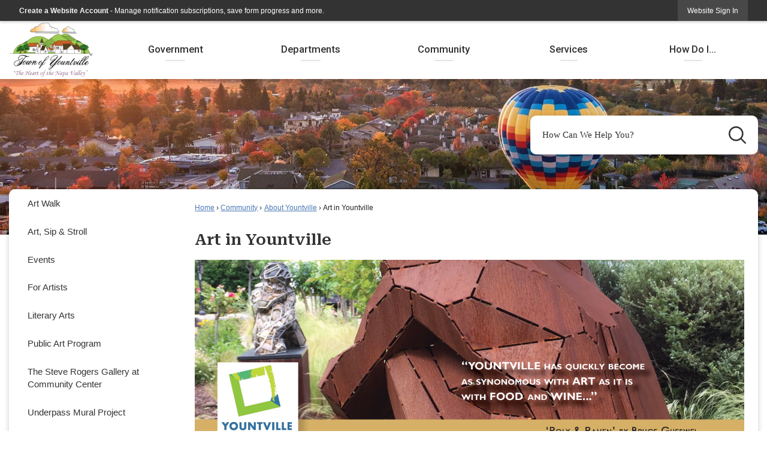

--- FILE ---
content_type: text/html; charset=utf-8
request_url: https://townofyountville.com/237/Art-in-Yountville
body_size: 28211
content:

<!DOCTYPE html>
<html lang="en">
<head>

	<meta http-equiv="Content-type" content="text/html; charset=UTF-8" />
<!-- Google Tag Manager for GA4 -->
				<script>(function(w,d,s,l,i){w.GAMeasurementID='G-G14KPFD2FM';w[l]=w[l]||[];w[l].push({'gtm.start':
				new Date().getTime(),event:'gtm.js'});var f=d.getElementsByTagName(s)[0],
				j=d.createElement(s),dl=l!='dataLayer'?'&l='+l:'';j.async=true;j.src=
				'https://www.googletagmanager.com/gtm.js?id='+i+dl;f.parentNode.insertBefore(j,f);
				})(window,document,'script','cpDataLayerGA4','GTM-K73C5PS');</script>
				<!-- End Google Tag Manager for GA4 -->
				<script type='text/javascript'>
					var enableTelemetry = 'false'
					var aiConfig = {
					instrumentationKey: '1cde048e-3185-4906-aa46-c92a7312b60f'						
					}
					var appInsights = window.appInsights || function (a) { function b(a) { c[a] = function () { var b = arguments; c.queue.push(function () { c[a].apply(c, b) }) } } var c = { config: a }, d = document, e = window; setTimeout(function () { var b = d.createElement('script'); b.src = a.url || 'https://js.monitor.azure.com/scripts/a/ai.0.js', d.getElementsByTagName('script')[0].parentNode.appendChild(b) }); try { c.cookie = d.cookie } catch (a) { } c.queue = []; for (var f = ['Event', 'Exception', 'Metric', 'PageView', 'Trace', 'Dependency']; f.length;)b('track' + f.pop()); if (b('setAuthenticatedUserContext'), b('clearAuthenticatedUserContext'), b('startTrackEvent'), b('stopTrackEvent'), b('startTrackPage'), b('stopTrackPage'), b('flush'), !a.disableExceptionTracking) { f = 'onerror', b('_' + f); var g = e[f]; e[f] = function (a, b, d, e, h) { var i = g && g(a, b, d, e, h); return !0 !== i && c['_' + f](a, b, d, e, h), i } } return c }(aiConfig);
					window.appInsights = appInsights, appInsights.queue && 0 === appInsights.queue.length;
					// Add telemetry initializer
					appInsights.queue.push(function() {
						appInsights.context.addTelemetryInitializer(function(envelope) {
							var telemetryItem = envelope.data.baseData;
							// To check the telemetry item’s type:
							if (!false)
							{
								//If the telemetry is not enabled, we still want to capture Google map custom event, so only allow that
								if (envelope.name.indexOf('.Event') == -1)
									return false;
							}
						});
					});						
					appInsights.trackPageView();
				</script>
	<script>
		function populateAntiForgery(token) {
			var input = document.createElement("input");
			input.name = "__RequestVerificationToken";
			input.type = "hidden";
			input.value = token;
			var absPat = /^https?:\/\/|^\/\//i;
			var forms = document.getElementsByTagName("form");
			for (var i = 0; i < forms.length; i++) {
				if (forms[i].method == "post" &&
					!forms[i].querySelector('[name="__RequestVerificationToken"]') &&
					!absPat.test(forms[i].getAttribute("action"))) {
					forms[i].appendChild(input.cloneNode());
				}
			}
		}

		function getAntiForgeryToken(callback, error) {
			var xhr = new XMLHttpRequest();
			xhr.open("GET", "/antiforgery");
			xhr.addEventListener("load", function() {
				try {
					if (this.status !== 200) {
						throw Error("Invalid status. Could not retrieve antiforgery token.");
		}
					var obj = JSON.parse(this.responseText);
					callback(obj.token);
				} catch (e) {
					typeof error === "function" && error(e);
				}
			});
			xhr.send();
		}

		getAntiForgeryToken(function(token) {
			if (document.readyState === "complete"
				|| document.readyState === "loaded" 
				|| document.readyState === "interactive") {
				populateAntiForgery(token);
				return;
			}
			document.addEventListener("DOMContentLoaded", function() {
				populateAntiForgery(token);
			}, false);
		}, console.error);
			</script>
			

	<script type="text/javascript">
		window.departmentHeader = {};
		window.pageSectionTracker = {};
		window.isResponsiveEnabled = true;
		window.isRemoveSetHeights= true;
		if (window.isRemoveSetHeights) {
			document.documentElement.className += ' removeSetHeights';
		}
		window.mainMenuMediaQuery = 'screen and (max-width: 40em)';
		window.isMobileBrowserIncludingTablets = false;
		window.fixedResponsiveMenu = false;
		window.fullWidthResponsiveMenu = true;
		window.responsiveMenuHeight = '';
		window.responsiveMenuFontSize = '';
		(function () {
			window.setSizeCookie = function () {
				document.cookie = "dpi=" + window.devicePixelRatio + "; path=/";
				document.cookie = "viewportWidth=" + window.innerWidth + "; path=/";
				document.cookie = "viewportHeight=" + window.innerHeight + "; path=/";
				if (screen && screen.width && screen.height) {
					document.cookie = "screenWidth=" + screen.width + "; path=/";
					document.cookie = "screenHeight=" + screen.height + "; path=/";
				}
				document.cookie = "responsiveGhost=1; path=/";
			};

			setSizeCookie();
		}());
	</script>
		<meta name="viewport" content="width=device-width, initial-scale=1">
	<script async src="https://docaccess.com/docbox.js"></script>
	<meta name="category0" content="Home" />
<meta name="category1" content="Community" />
<meta name="category2" content="About Yountville" />
<meta name="category3" content="Art in Yountville" />

	
	<meta name="theme-color" content="#333333">
	<link rel="icon" href="/images/favicon.ico" type="image/x-icon" />
	<link rel="shortcut icon" href="/images/favicon.ico" type="image/x-icon" />
		<title>Art in Yountville | Yountville, CA</title>

		<meta name="description" content="">
			<script src="/Assets/Scripts/jQuery/jquery-2.2.4.min.js"></script>
	<script src="/Assets/Scripts/jQuery/jQuery-migrate-1.4.1.js" type="text/javascript"></script>
	

	<!--[if IE 6]><script language="JavaScript" type="text/javascript"> var isie6 = true; </script><![endif]-->
	<!--[if IE 7]><script language="JavaScript" type="text/javascript"> var isie7 = true; </script><![endif]-->
	<!--[if IE 8]><script language="JavaScript" type="text/javascript"> var isie8 = true; </script><![endif]-->
	<!--[if IE 9]><script language="JavaScript" type="text/javascript"> var isie8 = true; </script><![endif]-->
	<script type="text/javascript"><!--
	var intCountryCode = 840;
	var externalSiteDialogHeight = '390px';
	var order = '';
//--></script>
	
<link href="/-681783051.css" rel="stylesheet" type="text/css" />	<link href="/-1465647691.css" rel="stylesheet" type="text/css" />	<link href="/79200190.css" rel="stylesheet" type="text/css" />

	<link rel="stylesheet" type="text/css" href="/Assets/Styles/Print.css" media="print">
	<script type="text/javascript">
		window.Pages = window.Pages || {};
		// FrontEnd RWD initialization
		window.Pages.rwdReady = $.Deferred();
		window.Pages.toolBarDeferred = $.Deferred();
		window.Pages.rwdSetupComplete = $.Deferred();
		window.Pages.megaMenuLoaded = $.Deferred();
		window.Pages.angularToolbarComplete = $.Deferred();
		window.Pages.frontEndToolbarComplete = $.Deferred();
	</script>
	<!--CPHeadContent-->
	<script src="/-28722462.js" type="text/javascript"></script>
	
	
	
	




	<!--[if lte IE 8]><link rel="stylesheet" type="text/css" href="/App_Themes/ie8.css"><![endif]-->
	<!--[if lte IE 7]><link rel="stylesheet" type="text/css" href="/App_Themes/ie7.css"><![endif]-->
	<!--[if lte IE 6]><link rel="stylesheet" type="text/css" href="/App_Themes/ie6.css"><![endif]-->
	<!--[if lt IE 9]><script type="text/javascript" src="/Scripts/html5.js"></script><![endif]-->

	<script type="text/javascript">
		setEditorVariables(false, 840);
		function getPrintPreviewType() { return 0; } function printPreview() {pPreview(getPrintPreviewType()); }
	</script>
	<script src="/Assets/Scripts/AlpineJS/3.14.1/alpine.min.js" type="text/javascript" defer="defer"></script>
</head>
<body class="wide " >

    <script>jQuery(document).click(function (event) {
	var target = jQuery(event.target);
	if (target.attr('src') && target.parents('.image').length && target.parents('.widget').length) {
		var text = target.attr('title');
		
		if (!text.length) {
			text = "N/A";
		}
		ga('send',
			{
				hitType: 'event',
				eventCategory: 'Image',
				eventAction: 'Image - ' + text,
				eventLabel: window.location.href
			});
	}
	if (target.is('button') || target.hasClass('button') || target.parents().hasClass('button')) {
		var text = "";
		if (target.parents('.button')[0]) {
			text = target.parents('.button').first().text();
		} else if (target.text().length) {
			text = target.text();
		} else if (target.attr('title').length) {
			text = target.attr('title');
		}
		if (!text.length) {
			text = "N/A";
		}
		ga('send',
			{
				hitType: 'event',
				eventCategory: 'Button',
				eventAction: 'Button - ' + text,
				eventLabel: window.location.href
			});
	}
	if (target.parents('.widgetCustomHtml').length) {
		ga('send',
			{
				hitType: 'event',
				eventCategory: 'Custom Html',
				eventAction: 'Custom Html Clicked',
				eventLabel: window.location.href
			});
	}
	if (target.parents('.editor').length) {
		ga('send',
			{
				hitType: 'event',
				eventCategory: 'Editor',
				eventAction: 'Editor Link Clicked',
				eventLabel: window.location.href
			});
	}
	if (target.parents('.GraphicLinks').length) {
		var text = "";
		var targetGraphicLink = target;
		if (target.hasClass('widgetGraphicLinksLink')) {
			targetGraphicLink = jQuery(target.children()[0]);
		}
		if (targetGraphicLink.hasClass('text')) {
			text = targetGraphicLink.text();
		} else if (targetGraphicLink.attr('src').length) {
			if (targetGraphicLink.attr('alt').length) {
				text = targetGraphicLink.attr('alt');
			} else {
				text = targetGraphicLink.attr('src');
			}
		} else {
			text = "N/A";
		}
		ga('send',
			{
				hitType: 'event',
				eventCategory: 'Graphic Links',
				eventAction: 'Graphic Link - ' + text,
				eventLabel: window.location.href
			});
	}
	if (target.parents('.InfoAdvanced').length) {
		ga('send',
			{
				hitType: 'event',
				eventCategory: 'Info Advanced',
				eventAction: 'Info Advanced Clicked',
				eventLabel: window.location.href
			});
	}
	if (target.parents('.list').length) {
		ga('send',
			{
				hitType: 'event',
				eventCategory: 'List',
				eventAction: 'List Clicked',
				eventLabel: window.location.href
			});
	}
	if (target.parents('.megaMenuItem').length || target.parents('.topMenuItem').length) {
		var megaMenuText = jQuery('.topMenuItem.mouseover').find('span').text();
		var breadCrumbs = [];
		jQuery('.breadCrumbs > li').each(function () {
			 breadCrumbs.push(this.textContent);
		});
		var pageTitle = breadCrumbs.join('>');
		var subTitleText = target.parents('.megaMenuItem').children('.widgetTitle').children().text();
		var text = "";
		if (pageTitle) {
			text += pageTitle + " | ";
		} else {
			text += document.title + ' - ';
		}
		if (target.text() == "" && megaMenuText == "") {
			text += "N/A";
		} else if (target.text().length && megaMenuText.length) {
			if (megaMenuText == target.text()) {
				text += megaMenuText;
			} else {
				text += megaMenuText + " - " + subTitleText + " - " + target.text();
			}
		} else if (target.text() == "") {
			text += megaMenuText;
		} else {
			text += target.text();
		}
		if (!text.length) {
			text = "N/A";
		}
		ga('send',
			{
				hitType: 'event',
				eventCategory: 'Mega Menu',
				eventAction: 'Mega Menu : ' + text,
				eventLabel: window.location.href
			});
	}
	if (target.parents('.widgetNewsFlash').length && target.parents('.widgetItem').length) {
		var text = jQuery(target.parents('.widgetItem')[0]).find('.widgetTitle').children().text();
		if (!text.length) {
			text = "N/A";
		}
		ga('send',
			{
				hitType: 'event',
				eventCategory: 'News Flash',
				eventAction: 'News Flash - ' + text,
				eventLabel: window.location.href
			});
	}
	if (target.hasClass('widgetQuickLinksLink') || target.find('.widgetQuickLinksLink').length) {
		var text = target.text();
		if (!text.length) {
			text = "N/A";
		}
		ga('send',
			{
				hitType: 'event',
				eventCategory: 'Quick Links',
				eventAction: 'Quick Links - ' + text,
				eventLabel: window.location.href
			});
	}
	if (target.attr('src') && target.parents('.cpSlideshow').length) {
		var text = target.attr('title');
		if (!text.length) {
			text = "N/A";
		}
		ga('send',
			{
				hitType: 'event',
				eventCategory: 'Slideshow',
				eventAction: 'Slideshow - ' + text,
				eventLabel: window.location.href
			});
	}
	if (target.parents('.widgetText').length) {
		ga('send',
			{
				hitType: 'event',
				eventCategory: 'Text',
				eventAction: 'Text Link Clicked',
				eventLabel: window.location.href
			});
	}
});</script>

    <div id="fb-root"></div>
<div id=skipToContentLinks>
<a href="#cc5f8c90dc-b4cb-431b-90ee-10648f8df655" target="_self" class="skipToContentLink">Skip to Main Content</a>
</div>
    <form id="frmReferenceFormForTelerikEditorDialogs"></form>

        <input type="hidden" id="GoogleMapsKey" value="AIzaSyDWUuE-ifkbhxblF920N8MjpBdTg1Wt784" />



    <input type="hidden" id="cpcDomain" value="https://cp-civicplusuniversity2.civicplus.com">
    <input type="hidden" id="hdnStructureID" value="1" />
    <input type="hidden" id="hdnContentCollectionID" value="ba58a87c-bd9b-4888-94a0-5df0d1b0c4e7" />
    <input type="hidden" id="hdnWorkingCopyID" value="00000000-0000-0000-0000-000000000000" />
    <input type="hidden" id="hdnThemeID" value="1" />
    <input type="hidden" id="pageIsFrontEnd" value="true" />
    <input type="hidden" id="pageModuleID" />
    <input type="hidden" id="pagePageID" value="237" />

    <div id="stickyPlaceholder"></div>
    <div id="outer-wrap" class="outer-wrap">
        <div id="inner-wrap" class="inner-wrap">
                <div id="divToolbars" class="cpToolbars newCP mui-fixed" style="">
                    



<!-- Begin Signed Out Bar -->
<div class="cpToolbar user public">
    <div class="inner selfClear">
        <p class="dropdown"><a href="/MyAccount/ProfileCreate" role="link" class="myConnections" id="signedOutToolbarCreateProfileButton">Create a Website Account</a> <span class="welcomeMessage">- Manage notification subscriptions, save form progress and more. &nbsp;&nbsp;</span></p>
        <ul class="nav secondary">
	        <li><a href="/MyAccount" role="link" class="button" id="loggedOutToolbarSignInButton"><span>Website Sign In</span></a></li>
        </ul>
    </div>
</div>
<script>
    $(document).ready(function () {
        $('#signedOutToolbarCreateProfileButton').keypress(function (e) { if (e.which === 0) return; $(this).click(); });
        $('#signedOutToolbarCreateProfileButton').click(function (event) {
        	event.preventDefault();
        	window.location.href = '/MyAccount/ProfileCreate?from=url&url=/&dn=' + window.location.origin;
        });

			
				$('#loggedOutToolbarSignInButton').click(function (event) {
					event.preventDefault();
					window.location.href = '/MyAccount/?from=url&url=' + encodeURIComponent(window.location.href.replace(window.location.origin, '')) + '&dn=' + window.location.host;
				});
			

		if ('False' == 'True') {
            $('#loggedOutToolbarSignInButton').hide();
		}
    })
</script>
<!-- End Signed Out Bar -->

                </div>
            <div id="bodyWrapper">
                <div id="mainNavHolderMobile" class="mainNavHolderMobile"></div>
                
<div data-cpRole="structuralContainer" id="bodyContainerTS">
<!-- Header Container --><header data-cpRole="structuralContainer" id="headerContainerTS" class="fixedTopTS">
<div class="siteWrap"><div data-cpRole="banner" id="bannerLogoTS" class="bannerLogoTS empty">




				<a id="bannerLogoTS-48" style="			display: block; text-align: center;
" class="bannerObject" href="/" target="_self"><img alt="Homepage" class="bannerObject" height="240" src="/ImageRepository/Document?documentID=68" width="368" /></a>
</div><nav data-cpRole="nav" id="mainNav" class="siteNav mainNav" role="navigation">
<ol id="mainNavMenu" data-parent="1" class="rootNavMenu" role="menu"><!--
--><li id="MainItem27" class="topMenuItem" role="none" data-pageid="27" data-displaymegamenu="True"><!--
			--><!--
			--> <a role = "menuitem" aria-haspopup=true aria-expanded='false' id = "mainNavGovernment" class="navMainItem mainNavItem mainNavItem1" href="/27/Government" target = "_self" >   Government </a>			<!--
			--><!--
			--></li><!----><li id="MainItem35" class="topMenuItem" role="none" data-pageid="35" data-displaymegamenu="True"><!--
			--><!--
			--> <a role = "menuitem" aria-haspopup=true aria-expanded='false' id = "mainNavDepartments" class="navMainItem mainNavItem mainNavItem2" href="/35/Departments" target = "_self" >   Departments </a>			<!--
			--><!--
			--></li><!----><li id="MainItem31" class="topMenuItem" role="none" data-pageid="31" data-displaymegamenu="True"><!--
			--><!--
			--> <a role = "menuitem" aria-haspopup=true aria-expanded='false' id = "mainNavCommunity" class="navMainItem mainNavItem mainNavItem3" href="/31/Community" target = "_self" >   Community </a>			<!--
			--><!--
			--></li><!----><li id="MainItem101" class="topMenuItem" role="none" data-pageid="101" data-displaymegamenu="True"><!--
			--><!--
			--> <a role = "menuitem" aria-haspopup=true aria-expanded='false' id = "mainNavServices" class="navMainItem mainNavItem mainNavItem4" href="/101/Services" target = "_self" >   Services </a>			<!--
			--><!--
			--></li><!----><li id="MainItem9" class="topMenuItem" role="none" data-pageid="9" data-displaymegamenu="True"><!--
			--><!--
			--> <a role = "menuitem" aria-haspopup=true aria-expanded='false' id = "mainNavHowDoI" class="navMainItem mainNavItem mainNavItem5" href="/9/How-Do-I" target = "_self" >   How Do I... </a>			<!--
			--><!--
			--></li><!---->
</ol>


	<script type="text/javascript">
		(function () {
			function setupMenu() {
				const menuID = 'mainNavMenu';
				const menuType = MAIN_MENU;

				//setup menu manager properties for main menu
				if (!menuManager.mobileMainNav && true)
					menuManager.adjustMainItemsWidth('#' + menuID);
				menuManager.isMainMenuEditable = false;
				menuManager.mainMenuMaxSubMenuLevels = 4;
				menuManager.setMOMMode(2, menuType);

				//Init main menu
				const setupDraggable = menuManager.isMainMenuEditable;
				const urlToGetHiddenMenus = '/Pages/MenuMain/HiddenMainSubMenus?pageID=1&moduleID=&themeID=1&menuContainerID=mainNav';

				menuManager.setupMenu(menuID, 'mainNav', menuType, setupDraggable, urlToGetHiddenMenus);
				menuManager.mainMenuInit = true;
				menuManager.mainMenuTextResizer = false;
				if (1.00 > 0)
					menuManager.mainMenuTextResizerRatio = 1.00;
				if (window.isResponsiveEnabled)
					menuManager.mainMenuReady.resolve();

			}

			if (document.readyState === "complete"
				|| document.readyState === "loaded"
				|| document.readyState === "interactive") {
				setupMenu();
				return;
			}

			document.addEventListener("DOMContentLoaded", setupMenu);
		})();
	</script>


<aside data-cpRole="megaMenu" id="megaMenu" class="megaMenu" style="display: none;"><input type="hidden" id="megaMenuPopupDirection" value="0"><input type="hidden" id="megaMenuWidthReference" value="0"><aside role="menu" data-cpRole="contentContainer" id="mainNavMegaMenu27" class="contentTop mainNavMegaMenu megaMenuContainer pageID_27 hidden" data-orientation="horizontal">	<div id="cccd932273-e77d-4094-8be9-74734f31ddca" data-containerid="cd932273-e77d-4094-8be9-74734f31ddca" class="pageContent cpGrid cpGrid24">
				                



	</div>
</aside><aside role="menu" data-cpRole="contentContainer" id="mainNavMegaMenu35" class="contentTop mainNavMegaMenu megaMenuContainer pageID_35 hidden" data-orientation="horizontal">	<div id="cc9612d13d-5a9c-40c9-990c-183f159408d1" data-containerid="9612d13d-5a9c-40c9-990c-183f159408d1" class="pageContent cpGrid cpGrid24">
				                



	</div>
</aside><aside role="menu" data-cpRole="contentContainer" id="mainNavMegaMenu31" class="contentTop mainNavMegaMenu megaMenuContainer pageID_31 hidden" data-orientation="horizontal">	<div id="cc0d7084f6-fda0-46c3-a4b8-70df634f0670" data-containerid="0d7084f6-fda0-46c3-a4b8-70df634f0670" class="pageContent cpGrid cpGrid24">
				                



	</div>
</aside><aside role="menu" data-cpRole="contentContainer" id="mainNavMegaMenu101" class="contentTop mainNavMegaMenu megaMenuContainer pageID_101 hidden" data-orientation="horizontal">	<div id="cc60f28ac9-2714-4dd4-b38d-36d4433c0d9a" data-containerid="60f28ac9-2714-4dd4-b38d-36d4433c0d9a" class="pageContent cpGrid cpGrid24">
				                



	</div>
</aside><aside role="menu" data-cpRole="contentContainer" id="mainNavMegaMenu9" class="contentTop mainNavMegaMenu megaMenuContainer pageID_9 hidden" data-orientation="horizontal">	<div id="ccfc360b2f-6384-4e19-9842-d70f82069234" data-containerid="fc360b2f-6384-4e19-9842-d70f82069234" class="pageContent cpGrid cpGrid24">
				                



	</div>
</aside></aside></nav></div>
</header><!-- Banner --><div data-cpRole="structuralContainer" id="bannerContainerTS" class="noOverflowTS">
<div data-cpRole="banner" id="banner1"><div data-cpRole="structuralContainer" id="bannerSizingTS">
<div class="siteWrap"><div data-cpRole="structuralContainer" id="bannerContentTS">
<div data-cpRole="contentContainer" id="searchTS">	<div id="cca4789ea3-e5b8-4e81-8429-78e13c798391" data-containerid="a4789ea3-e5b8-4e81-8429-78e13c798391" class="pageContent cpGrid cpGrid24 isLockedContainer showInMobile">
				                

		<div class="row outer wide"><!--
--><div class="outer col col24 first last" style="" data-widgetcontainerid="abbd1f35-d34c-472e-b58e-e8018e2b507f">				
	<div class="row nest first last wide">
	
	<div class="inner col col24 first last id32c04176-77da-4e69-a08a-65a12af1493e" style="" data-widgetcontainerid="32c04176-77da-4e69-a08a-65a12af1493e">	
<div data-widget-id="504d3be4-887d-4177-aed8-593f3f80d6e0" data-widget-controller-path="/Layout/WidgetSearch">
	
	<script defer type="text/javascript" src="/Common/Controls/jquery-ui-1.14.1/jquery-ui.min.js"></script>
	<script defer src="/Areas/Layout/Assets/Scripts/Search.js" type="text/javascript"></script>
	<script defer type="text/javascript">

		$(document).ready(function () {
			try {
				$(".widgetSearchButton.widgetSearchButton504d3be4-887d-4177-aed8-593f3f80d6e0").click(function (e) {
				e.preventDefault();
					if (false||$("#ysnSearchOnlyDept504d3be4-887d-4177-aed8-593f3f80d6e0").is(':checked'))
					{
						doWidgetSearch($(this).siblings(".widgetSearchBox").val(), Number(0));
					}
					else {
						doWidgetSearch($(this).siblings(".widgetSearchBox").val(), 0);
					}
			});
			$("#searchField504d3be4-887d-4177-aed8-593f3f80d6e0").keypress(function (e) {
				if (window.clipboardData) {
					if (e.keyCode === 13) {
						if ($("#ysnSearchOnlyDept504d3be4-887d-4177-aed8-593f3f80d6e0").is(':checked') || false) {
								doWidgetSearch($(this).val(), Number(0));
							} else {
								doWidgetSearch($(this).val(), 0);
							}
						return false;
					}
				} else {
					if (e.which === 13) {
						if ($("#ysnSearchOnlyDept504d3be4-887d-4177-aed8-593f3f80d6e0").is(':checked') || false) {
								doWidgetSearch($(this).val(), Number(0));
							} else {
								doWidgetSearch($(this).val(), 0);
							}
						return false;
					}
				}
				return true;
			});

				if (true) {
					var currentRequest = null;
					var $searchField = $("#searchField504d3be4-887d-4177-aed8-593f3f80d6e0").autocomplete({
						source: function (request, response) {
							currentRequest = $.ajax({
								url: '/Search/AutoComplete' + ($("#ysnSearchOnlyDept504d3be4-887d-4177-aed8-593f3f80d6e0").is(':checked') || false? '?departmentId=0' : ''),
								dataType: "json",
								timeout: 10000,
								beforeSend: function () {
									if (currentRequest != null) {
										currentRequest.abort();
									}
								},
								data:
								{
									term: request.term,
								},
								success: function (data) {
									response(data);
									$('.autoCompleteError').remove();
								},
								error: function (xmlhttprequest, textstatus, message) {
									if (textstatus === "timeout") {
										if ($("#searchField504d3be4-887d-4177-aed8-593f3f80d6e0").siblings('.autoCompleteError').length == 0)
											$('<span class="autoCompleteError"><p class="alert error">Search autocomplete is currently not responding. Please try again later.</p></span>').insertAfter($("#searchField504d3be4-887d-4177-aed8-593f3f80d6e0"));
									}
								}
							});
						},
						html: true,
						delay: 500,
						select: function (event, ui) {
							$(this).val(ui.item.value);
							$(this).next().click();
						}
					});

					$searchField.data("ui-autocomplete")._renderItem = function (ul, item) {
						return $("<li class=\"itemList\"></li>")
							.data("ui-autocomplete-item", item)
							.append("<a>" + item.label + "</a>")
							.appendTo(ul);
					};
}
}
			catch(e) {} //we're going to eat this error. Autocomplete won't work but we dont wan't to break anything else on the page.
		});
	</script>

	<section id="widgetPreviewSearch" class="widget widgetSearch skin43 widgetOptionSet15" style="display: block;" aria-label="Search">
				<!-- For the button right and inside -->
		<div class="widgetBody buttonRightInside">
			<input class="widgetSearchBox widgetSearchBox504d3be4-887d-4177-aed8-593f3f80d6e0" cp5ph="true" id="searchField504d3be4-887d-4177-aed8-593f3f80d6e0" name="searchField" onchange="searchBtnApplyQuery();" placeholder="How Can We Help You?" title="How Can We Help You?" type="text" value="" />
						<a href="/Search/Results" id="btnSearchIcon" class="widgetSearchButton widgetSearchButton504d3be4-887d-4177-aed8-593f3f80d6e0" role="button"><img alt="Search" class="imageHover" data-hover="/ImageRepository/Document?documentID=63" data-image="/ImageRepository/Document?documentID=64" src="/ImageRepository/Document?documentID=64" /></a>

			<label class="searchLabel" for="searchField504d3be4-887d-4177-aed8-593f3f80d6e0">Search</label>
		</div>

	</section>


<style scoped>
	  
		.widgetSearch ::-webkit-input-placeholder {
		color: #333333;
	  }
		.widgetSearch :-moz-placeholder { /* Firefox 18- */
	   color: #333333;
	}
		.widgetSearch ::-moz-placeholder {  /* Firefox 19+ */
	   color: #333333;
	}
	.widgetSearch :-ms-input-placeholder {
	   color: #333333;
	}
	

	.widgetSearch .widgetBody .widgetSearchBox504d3be4-887d-4177-aed8-593f3f80d6e0
	{
		color: #333333;
		font-family: Open Sans;
overflow: hidden;
height: 65px;
border: none;
border-radius: 10px;
box-shadow: 0 3px 10px #00000033; 
padding: 0 80px 0 20px;
	}
	.widgetSearch .widgetBody .widgetSearchButton504d3be4-887d-4177-aed8-593f3f80d6e0
	{
		width: 65px;
margin-right: 2px;
	}
	.widgetSearch .widgetSearch-onlyDept504d3be4-887d-4177-aed8-593f3f80d6e0
	{
		display: inline-block;
		color: #333;
		
		
		 padding-top: 10px;
	}
	#ysnSearchOnlyDept504d3be4-887d-4177-aed8-593f3f80d6e0
	{
		position: relative;
		top: .125em;
	}

</style>

<link rel="stylesheet" href="/Common/Controls/jquery-ui-1.14.1/jquery-ui.min.css">
<link rel="stylesheet" href="/Common/Controls/jquery-ui-1.14.1/jquery-ui.theme.min.css">



<script type="text/javascript">
	//Updates search icons href to have the correct queryString
	function searchBtnApplyQuery() {
		document.getElementById("btnSearchIcon").href = "/Search?searchPhrase=" + document.getElementById("searchField504d3be4-887d-4177-aed8-593f3f80d6e0").value;
	}
	</script>

</div>
	</div> <!-- inner column -->

	</div> <!-- inner row -->

			</div><!-- outer column --><!--		--></div> <!-- outer row -->


	</div>
</div>
</div></div>
</div>




		<div id="bannerImagesJSON2" class="hidden"></div>
		<div id="bannerSlideshowControls_banner1" class="bannerSlideshowControlsNew none " style="display:none">
			<a id="arrowPrev_banner1" tabindex="0" class="arrowNew prev" aria-label="Banner Arrow Previous"><svg style=" " class=""><use xmlns:xlink="http://www.w3.org/1999/xlink" xlink:href="#iconSlideshowArrowLeft"></use></svg></a>
			<a id="arrowNext_banner1" tabindex="0" class="arrowNew next" aria-label="Banner Arrow Next"><svg style=" " class=""><use xmlns:xlink="http://www.w3.org/1999/xlink" xlink:href="#iconSlideshowArrowRight"></use></svg></a>
		</div>
			<script type="text/javascript">
				$(window).on("load", function () {
					$.when(window.Pages.rwdSetupComplete)
						.done(function () {
							renderExternalBannerSlideshow('banner1',
								{"BannerOptionID":2,"ThemeID":1,"SlotName":"banner1","Name":"Default","IsDefault":true,"BannerMode":2,"SlideShowSlideTiming":null,"SlideshowTransition":0,"SlideShowTransitionTiming":null,"ImageScale":true,"ImageAlignment":1,"ImageScroll":true,"MuteSound":true,"VideoType":0,"Status":40,"SlideshowControlsPosition":0,"SlideshowControlsAlignment":0,"SlideshowBannerControlsColorScheme":0,"DisplayVideoPauseButton":false,"VideoPauseButtonAlignment":1,"VideoPauseButtonControlsAlignment":0,"VideoPauseButtonStyle":"#FFFFFF","VideoPauseButtonBackgroundStyle":"#000000","VideoPauseButtonAlignmentClass":"alignRight viewport","DisplaySlideshowPauseButton":true,"SlideshowControlsColor":"#FFFFFF","SlideshowControlsBackgroundColor":"#000000","SlideshowPauseButtonClass":"isHidden","BannerImages":[{"BannerImageID":85,"BannerOptionID":2,"FileName":"/ImageRepository/Document?documentID=131","Height":400,"Width":2200,"StartingOn":null,"StoppingOn":null,"IsLink":false,"LinkAddress":null,"Sequence":1,"RecordStatus":0,"ModifiedBy":0,"ModifiedOn":"\/Date(-62135575200000)\/","AltText":""},{"BannerImageID":58,"BannerOptionID":2,"FileName":"/ImageRepository/Document?documentID=70","Height":400,"Width":2200,"StartingOn":null,"StoppingOn":null,"IsLink":false,"LinkAddress":null,"Sequence":2,"RecordStatus":0,"ModifiedBy":0,"ModifiedOn":"\/Date(-62135575200000)\/","AltText":""},{"BannerImageID":57,"BannerOptionID":2,"FileName":"/ImageRepository/Document?documentID=71","Height":400,"Width":2200,"StartingOn":null,"StoppingOn":null,"IsLink":false,"LinkAddress":null,"Sequence":3,"RecordStatus":0,"ModifiedBy":0,"ModifiedOn":"\/Date(-62135575200000)\/","AltText":""},{"BannerImageID":86,"BannerOptionID":2,"FileName":"/ImageRepository/Document?documentID=130","Height":400,"Width":2200,"StartingOn":null,"StoppingOn":null,"IsLink":false,"LinkAddress":null,"Sequence":4,"RecordStatus":0,"ModifiedBy":0,"ModifiedOn":"\/Date(-62135575200000)\/","AltText":""}],"BannerVideos":[],"RecordStatus":0,"ModifiedBy":0,"ModifiedOn":"\/Date(-62135575200000)\/"},
								'/App_Themes/Interior/Images/',
								'Rotating');
						});
				});
			</script>

</div>
</div><!-- Content container --><div data-cpRole="structuralContainer" id="mainContainerTS">
<div class="siteWrap"><div data-cpRole="structuralContainer" id="mainWrapTS" class="mainWrap" role="main">
<div data-cpRole="structuralContainer" id="outerContentWrapTS" class="outerContentWrap">
<div data-cpRole="structuralContainer" id="contentWrapTS" class="contentWrap">
<div data-cpRole="breadCrumbs" id="breadCrumbs" class="breadCrumbContainer">		<ol class="semanticList breadCrumbs">
			<li><a class="breadCrumb" href="/">Home</a></li><li><a class="breadCrumb" href="/31/Community">Community</a></li><li><a class="breadCrumb" href="/235/About-Yountville">About Yountville</a></li><li id="currentBCPage" data-pageid="237">Art in Yountville</li>
		</ol>

	   
    
</div><div data-cpRole="mainContentContainer" id="moduleContent">
	
	<div id="page" class="moduleContentNew">
		

	<input id="hdnPageID" name="hdnPageID" type="hidden" value="237" />
	<input id="hdnParentID" name="hdnParentID" type="hidden" value="235" />
	<input id="hdnVersionID" name="hdnVersionID" type="hidden" value="4601" />
	<input id="pageMenuTitle" name="pageMenuTitle" type="hidden" value="Art in Yountville" />
	<input id="pageShowFeatureColumn" name="pageShowFeatureColumn" type="hidden" value="False" />
	<input id="hdnIsLayoutPage" name="hdnIsLayoutPage" type="hidden" value="False" />
	<input id="hdnPageStatus" name="hdnPageStatus" type="hidden" value="Published" />

				<h1 id="versionHeadLine" class="headline">

Art in Yountville		</h1>
	
		<div id="cc5f8c90dc-b4cb-431b-90ee-10648f8df655" data-containerid="5f8c90dc-b4cb-431b-90ee-10648f8df655" class="pageContent cpGrid cpGrid24"  data-contentcontainerbreakpoint="25" data-smoothscrolling="True">
			

		<div class="row outer wide"><!--
--><div class="outer col col24 first last" style="" data-widgetcontainerid="55a996a4-2ca1-4f92-be1f-580dc6487e79">				
	<div class="row nest first last wide">
	
	<div class="inner col col24 first last idf3dc804c-e34e-4bb6-8a76-93403a1fd07c" style="" data-widgetcontainerid="f3dc804c-e34e-4bb6-8a76-93403a1fd07c">	

<div class="widget image pageStyles" id="divImageOuter9045b184-97e4-4f56-86bb-ee5ea5f005f2" data-widget-id="9045b184-97e4-4f56-86bb-ee5ea5f005f2">
    
	<div class="widgetBody " id="divImage9045b184-97e4-4f56-86bb-ee5ea5f005f2"><img src="/ImageRepository/Document?documentID=200" alt="Yountville Arts" title="Yountville Arts"/>	</div></div>
	</div> <!-- inner column -->

	</div> <!-- inner row -->

			</div><!-- outer column --><!--		--></div> <!-- outer row -->
		<div class="row outer wide"><!--
--><div class="outer col col24 first last" style="" data-widgetcontainerid="6fcad038-b724-4ce6-9769-bd2a0f761ba8">				
	<div class="row nest first last wide">
	
	<div class="inner col col24 first last id7e1dc14d-48b8-4b30-a462-1130fa0bc9f0" style="" data-widgetcontainerid="7e1dc14d-48b8-4b30-a462-1130fa0bc9f0">	
<div class="widget editor pageStyles narrow" id="divEditor18129722-561d-4719-9a9f-15193e7ec877" data-elementqueryclasses='{"wide-narrow":"min-width:25em"}'>
	    <div class="fr-view">


        <h2 class="subhead1">We are proud to offer the Steve Rogers <a href="https://www.townofyountville.com/about/art-in-yountville/community-center-gallery">Gallery at the Community Center</a> where five times each year, artists display and sell their work according to the show&apos;s theme. We also offer many <a href="https://www.townofyountville.com/about/art-in-yountville/events">art and cultural events</a> throughout the year as well as the Yountville Art Walk. The <a href="https://ca-yountville.civicplus.com/238/Art-Walk" rel="noopener" target="_blank">Yountville Art Walk&nbsp;</a>now displays over 38 pieces of outdoor sculpture.</h2>
    </div>

<script type="text/javascript">
	$(document).ready(function (e) {		
	    renderSlideshowIfApplicable($('#divEditor' + '18129722-561d-4719-9a9f-15193e7ec877'));
	});
</script>
</div>
	</div> <!-- inner column -->

	</div> <!-- inner row -->

			</div><!-- outer column --><!--		--></div> <!-- outer row -->
		<div class="row outer wide"><!--
--><div class="outer col col24 first last" style="" data-widgetcontainerid="b00a33a4-a131-4053-a5a3-97eec9bb2c14">				
	<div class="row nest first last wide">
	
	<div class="inner col col24 first last idae2107de-5ffc-4ee3-908a-d28ccf1ad5f4" style="" data-widgetcontainerid="ae2107de-5ffc-4ee3-908a-d28ccf1ad5f4">	



	<section data-widget-id='3cf07ebf-75b5-4018-8152-ccb5da6113fd' data-moduleName="list" id='widgetList3cf07ebf-75b5-4018-8152-ccb5da6113fd' class="widget widgetList pageStyles wide" data-elementqueryclasses='{"wide-narrow":"min-width:25em"}' data-elementquerymatch='matchMultiColumn' data-elementqueryunmatch='unmatchMultiColumn' aria-label="List">
				<div class="headerContent"><h3>Click on the links below to learn more!&nbsp;</h3></div>
	<div class="widgetBody" id="div3cf07ebf-75b5-4018-8152-ccb5da6113fd">
		<div class="row wide">
					<div class="col col12">
							<ul class="list" start="1">
									<li><h3><a href="https://ca-yountville.civicplus.com/238/Art-Walk" class="startContainer endContainer" target="_blank" rel="noopener">Art Walk</a></h3></li>
									<li><h3><a href="https://ca-yountville.civicplus.com/241/Events" class="">Events</a></h3></li>
									<li><h3><a href="https://ca-yountville.civicplus.com/242/For-Artists">For Artists</a></h3></li>
									<li><h3><strong class=""><a target="_blank" href="https://townofyountville.com/498/Literary-Arts" rel="noopener">Literary Arts</a></strong></h3></li>
							</ul>
					</div>
					<div class="col col12">
							<ul class="list" start="5">
									<li><h3><a href="https://ca-yountville.civicplus.com/245/Public-Art-Program">Public Art Program</a></h3></li>
									<li><h3><a href="https://ca-yountville.civicplus.com/240/Steve-Rogers-Gallery-at-the-Community-Ce">Steve Rogers Gallery at Community Center</a></h3></li>
									<li><h3><a href="https://ca-yountville.civicplus.com/246/Underpass-Mural-Project">Underpass Mural Project</a></h3></li>
							</ul>
					</div>

		</div>
	</div>

	</section>

	</div> <!-- inner column -->

	</div> <!-- inner row -->

			</div><!-- outer column --><!--		--></div> <!-- outer row -->
		<div class="row outer wide"><!--
--><div class="outer col col24 first last" style="" data-widgetcontainerid="59d56c40-e1c9-4983-96f5-a5a0d9710c16">				
	<div class="row nest first last wide">
	
	<div class="inner col col24 first last idf5845d3d-bcc7-4926-9a53-a1a8615931f6" style="" data-widgetcontainerid="f5845d3d-bcc7-4926-9a53-a1a8615931f6">	
 
	<div data-widget-id='7c0fb9c3-68a6-4ae0-b877-c2f9023a1268' data-moduleName="customHtml" id='widgetCustomHtml7c0fb9c3-68a6-4ae0-b877-c2f9023a1268' class="widget widgetCustomHtml skin43 narrow" >
	<div class="widgetBody pageStyles" id="widgetBody7c0fb9c3-68a6-4ae0-b877-c2f9023a1268">
		<div id="customHtml7c0fb9c3-68a6-4ae0-b877-c2f9023a1268"><div><div id="mc_embed_shell">
      <link href="//cdn-images.mailchimp.com/embedcode/classic-061523.css" rel="stylesheet" type="text/css">
  <style type="text/css">
        #mc_embed_signup{background:#fff; false;clear:left; font:14px Helvetica,Arial,sans-serif; width: 600px;}
        /* Add your own Mailchimp form style overrides in your site stylesheet or in this style block.
           We recommend moving this block and the preceding CSS link to the HEAD of your HTML file. */
</style>
<div id="mc_embed_signup">
    <form action="https://yountvillearts.us20.list-manage.com/subscribe/post?u=2c0bc15a7bee01b20b7e6ea33&amp;id=9769abe429&amp;f_id=008779eaf0" method="post" id="mc-embedded-subscribe-form" name="mc-embedded-subscribe-form" class="validate" target="_blank">
        <div id="mc_embed_signup_scroll"><h2>Subscribe to our Mailing List</h2>
            <div class="indicates-required"><span class="asterisk">*</span> indicates required</div>
            <div class="mc-field-group"><label for="mce-EMAIL">Email Address <span class="asterisk">*</span></label><input type="email" name="EMAIL" class="required email" id="mce-EMAIL" required="" value=""></div><div class="mc-field-group"><label for="mce-FNAME">First Name </label><input type="text" name="FNAME" class=" text" id="mce-FNAME" value=""></div><div class="mc-field-group"><label for="mce-LNAME">Last Name </label><input type="text" name="LNAME" class=" text" id="mce-LNAME" value=""></div>
        <div id="mce-responses" class="clear">
            <div class="response" id="mce-error-response" style="display: none;"></div>
            <div class="response" id="mce-success-response" style="display: none;"></div>
        </div><div aria-hidden="true" style="position: absolute; left: -5000px;"><input type="text" name="b_2c0bc15a7bee01b20b7e6ea33_9769abe429" tabindex="-1" value=""></div><div class="clear"><input type="submit" name="subscribe" id="mc-embedded-subscribe" class="button" value="Subscribe"></div>
    </div>
</form>
</div>
<script type="text/javascript" src="//s3.amazonaws.com/downloads.mailchimp.com/js/mc-validate.js"></script><script type="text/javascript">(function($) {window.fnames = new Array(); window.ftypes = new Array();fnames[0]='EMAIL';ftypes[0]='email';fnames[1]='FNAME';ftypes[1]='text';fnames[2]='LNAME';ftypes[2]='text';}(jQuery));var $mcj = jQuery.noConflict(true);</script></div>
</div></div>
	</div>
	</div>
	</div> <!-- inner column -->

	</div> <!-- inner row -->

			</div><!-- outer column --><!--		--></div> <!-- outer row -->
		<div class="row outer wide"><!--
--><div class="outer col col24 first last" style="" data-widgetcontainerid="2fbdeba9-2b8a-4ed3-8453-3bdc7f2bdd8c">				
	<div class="row nest first last wide">
	
	<div class="inner col col24 first last id0e6cae98-86f9-4919-851d-4851ae101a18" style="" data-widgetcontainerid="0e6cae98-86f9-4919-851d-4851ae101a18">	
<div class="widget editor pageStyles narrow" id="divEditorc531ced3-9480-4b04-8507-9f95e58a66c6" data-elementqueryclasses='{"wide-narrow":"min-width:25em"}'>
	    <div class="fr-view">


        <h2 class="subhead1" style="text-align: center;">---------------------------------------------------------------------------------------------------</h2><h2 class="subhead1" style="text-align: center;">Many of our Art Walk Sculptures are for sale!&nbsp;<br>SHOP the Art Walk Catalog below and reach out with any questions!&nbsp;</h2>
    </div>

<script type="text/javascript">
	$(document).ready(function (e) {		
	    renderSlideshowIfApplicable($('#divEditor' + 'c531ced3-9480-4b04-8507-9f95e58a66c6'));
	});
</script>
</div>
	</div> <!-- inner column -->

	</div> <!-- inner row -->

			</div><!-- outer column --><!--		--></div> <!-- outer row -->
		<div class="row outer wide"><!--
--><div class="outer col col24 first last" style="" data-widgetcontainerid="cc8f0a99-12b7-4e13-92a4-e3bb893946f2">				
	<div class="row nest first last wide">
	
	<div class="inner col col24 first last iddff0e7ae-3768-4ce1-8a77-1ea94bd0203c" style="" data-widgetcontainerid="dff0e7ae-3768-4ce1-8a77-1ea94bd0203c">	
 
	<div data-widget-id='fc2c7817-9a09-4565-abd7-8f1627494def' data-moduleName="customHtml" id='widgetCustomHtmlfc2c7817-9a09-4565-abd7-8f1627494def' class="widget widgetCustomHtml skin43 narrow" >
	<div class="widgetBody pageStyles" id="widgetBodyfc2c7817-9a09-4565-abd7-8f1627494def">
		<div id="customHtmlfc2c7817-9a09-4565-abd7-8f1627494def"><div><div data-paperturn="embed-v1" style="width: 100%; max-width: 1184px; height: 562px;"><iframe src="https://www.paperturn-view.com/?pid=ODg8874440&bgcolor=%23FFFFFF&embed=script&shadow=1&flipSound=1&hardCover=1" width="100%" height="100%" webkitallowfullscreen="" mozallowfullscreen="" allowfullscreen="" style="border: 0px; display: block; background-color: #FFFFFF"></iframe></div><script src="https://www.paperturn-view.com/script/embed?v=1"></script></div></div>
	</div>
	</div>
	</div> <!-- inner column -->

	</div> <!-- inner row -->

			</div><!-- outer column --><!--		--></div> <!-- outer row -->
		<div class="row outer wide"><!--
--><div class="outer col col24 first last" style="" data-widgetcontainerid="2bd5a09f-2938-4598-a5eb-009176519069">				
	<div class="row nest first last wide">
	
	<div class="inner col col24 first last id2ae6e4da-4fc7-4288-bff3-ba3a3090b6e6" style="" data-widgetcontainerid="2ae6e4da-4fc7-4288-bff3-ba3a3090b6e6">	
<div class="widget editor pageStyles narrow" id="divEditor4b34f2f7-0fdd-40d7-b08e-dfe454d46771" data-elementqueryclasses='{"wide-narrow":"min-width:25em"}'>
	    <div class="fr-view">


        <h1 class="headline" style="text-align: center;">Meet the Yountville Arts Commission</h1><p><img src="/ImageRepository/Document?documentId=3513" class="fr-dib" alt="IMG_3304" style="width: 714px;">&nbsp; &nbsp; &nbsp; &nbsp; &nbsp; &nbsp; &nbsp; &nbsp; &nbsp; &nbsp; &nbsp; &nbsp; &nbsp; &nbsp; &nbsp; &nbsp; &nbsp; &nbsp; &nbsp; &nbsp; &nbsp; Geoffrey Leigh &nbsp;PJ Hudson &nbsp;Judy Meredith &nbsp;Ronda Schaer &nbsp;Noel Resnick &nbsp;Linda Faber &nbsp; David Damico</p><p style="text-align: left;">&nbsp; &nbsp; &nbsp; &nbsp; &nbsp; &nbsp; &nbsp; &nbsp; &nbsp; &nbsp; &nbsp; &nbsp; &nbsp; &nbsp; &nbsp; &nbsp; &nbsp; &nbsp; &nbsp; &nbsp; &nbsp; &nbsp; &nbsp; &nbsp; &nbsp;<strong>&nbsp;</strong></p><p style="text-align: left;"><strong>&nbsp; &nbsp; &nbsp; &nbsp; &nbsp; &nbsp; &nbsp; &nbsp; &nbsp; &nbsp; &nbsp; &nbsp; &nbsp; &nbsp; &nbsp; &nbsp; &nbsp; &nbsp; &nbsp; &nbsp; &nbsp; &nbsp; &nbsp; &nbsp; &nbsp; Chair:</strong> Ronda Schaer &nbsp;(Ronda.Schaer.Arts@yville.com)<br> <strong>&nbsp; &nbsp; &nbsp; &nbsp; &nbsp; &nbsp; &nbsp; &nbsp; &nbsp; &nbsp; &nbsp; &nbsp; &nbsp; &nbsp; &nbsp; &nbsp; &nbsp; &nbsp; &nbsp; &nbsp; &nbsp; &nbsp; &nbsp; &nbsp; &nbsp; Vice Chair:</strong> Noel Resnick (Noel.Resnick.Arts@yville.com)<br><strong>&nbsp; &nbsp; &nbsp; &nbsp; &nbsp; &nbsp; &nbsp; &nbsp; &nbsp; &nbsp; &nbsp; &nbsp; &nbsp; &nbsp; &nbsp; &nbsp; &nbsp; &nbsp; &nbsp; &nbsp; &nbsp; &nbsp; &nbsp; &nbsp; &nbsp; Commissioners:</strong><br>&nbsp; &nbsp; &nbsp; &nbsp; &nbsp; &nbsp; &nbsp; &nbsp; &nbsp; &nbsp; &nbsp; &nbsp; &nbsp; &nbsp; &nbsp; &nbsp; &nbsp; &nbsp; &nbsp; &nbsp; &nbsp; &nbsp; &nbsp; &nbsp; &nbsp; &nbsp; &nbsp; &nbsp; &nbsp;Judy Meredith (Judy.Meredith.Arts@yville.com)<br>&nbsp; &nbsp; &nbsp; &nbsp; &nbsp; &nbsp; &nbsp; &nbsp; &nbsp; &nbsp; &nbsp; &nbsp; &nbsp; &nbsp; &nbsp; &nbsp; &nbsp; &nbsp; &nbsp; &nbsp; &nbsp; &nbsp; &nbsp; &nbsp; &nbsp; &nbsp; &nbsp; &nbsp; &nbsp;Geoffrey Leigh (Geoffrey.Leigh.Arts@yville.com)<br>&nbsp; &nbsp; &nbsp; &nbsp; &nbsp; &nbsp; &nbsp; &nbsp; &nbsp; &nbsp; &nbsp; &nbsp; &nbsp; &nbsp; &nbsp; &nbsp; &nbsp; &nbsp; &nbsp; &nbsp; &nbsp; &nbsp; &nbsp; &nbsp; &nbsp; &nbsp; &nbsp; &nbsp; &nbsp;PJ Hudson (PJ.Hudson.Arts@yville.com)<br>&nbsp; &nbsp; &nbsp; &nbsp; &nbsp; &nbsp; &nbsp; &nbsp; &nbsp; &nbsp; &nbsp; &nbsp; &nbsp; &nbsp; &nbsp; &nbsp; &nbsp; &nbsp; &nbsp; &nbsp; &nbsp; &nbsp; &nbsp; &nbsp; &nbsp; &nbsp; &nbsp; &nbsp; &nbsp;Linda Faber (Linda.Faber.Arts@yville.com)<br>&nbsp; &nbsp; &nbsp; &nbsp; &nbsp; &nbsp; &nbsp; &nbsp; &nbsp; &nbsp; &nbsp; &nbsp; &nbsp; &nbsp; &nbsp; &nbsp; &nbsp; &nbsp; &nbsp; &nbsp; &nbsp; &nbsp; &nbsp; &nbsp; &nbsp; &nbsp; &nbsp; &nbsp; &nbsp;David Damico (David.Damico.Arts@yville.com)</p><p style="text-align: left;"><br><strong>&nbsp; &nbsp; &nbsp; &nbsp; &nbsp; &nbsp; &nbsp; &nbsp; &nbsp; &nbsp; &nbsp; &nbsp; &nbsp; &nbsp; &nbsp; &nbsp; &nbsp; &nbsp; &nbsp; &nbsp; &nbsp; &nbsp; &nbsp; &nbsp; &nbsp; Support Staff:</strong><br><strong>&nbsp; &nbsp; &nbsp; &nbsp; &nbsp; &nbsp; &nbsp; &nbsp; &nbsp; &nbsp; &nbsp; &nbsp; &nbsp; &nbsp; &nbsp; &nbsp; &nbsp; &nbsp; &nbsp; &nbsp; &nbsp; &nbsp; &nbsp; &nbsp; &nbsp; &nbsp; &nbsp; &nbsp; &nbsp;</strong>Samantha Holland, Parks &amp; Recreation Director &nbsp;(sholland@yville.com)<br>&nbsp; &nbsp; &nbsp; &nbsp; &nbsp; &nbsp; &nbsp; &nbsp; &nbsp; &nbsp; &nbsp; &nbsp; &nbsp; &nbsp; &nbsp; &nbsp; &nbsp; &nbsp; &nbsp; &nbsp; &nbsp; &nbsp; &nbsp; &nbsp; &nbsp; &nbsp; &nbsp; &nbsp; &nbsp;Katelyn Huss, Recreation Coordinator (khuss@yville.com)</p>
    </div>

<script type="text/javascript">
	$(document).ready(function (e) {		
	    renderSlideshowIfApplicable($('#divEditor' + '4b34f2f7-0fdd-40d7-b08e-dfe454d46771'));
	});
</script>
</div>
	</div> <!-- inner column -->

	</div> <!-- inner row -->

			</div><!-- outer column --><!--		--></div> <!-- outer row -->


		</div>

	</div>

	
	<div class="newCP">

	</div>
</div>
</div><aside data-cpRole="contentContainer" id="featureColumn" class="secondaryContent">	<div id="ccd6923f64-2522-4bce-8783-61ad1b416b69" data-containerid="d6923f64-2522-4bce-8783-61ad1b416b69" class="pageContent cpGrid cpGrid24 showInMobile" data-contentcontainerbreakpoint="40">
				                



	</div>
</aside>
</div><div data-cpRole="structuralContainer" id="siteSidebarTS" class="siteSidebar">
<aside data-cpRole="contentContainer" id="sidebarContainer1TS">	<div id="ccbd319ab2-2d8f-4a06-a718-90d396d67ba7" data-containerid="bd319ab2-2d8f-4a06-a718-90d396d67ba7" class="pageContent cpGrid cpGrid24 showInMobile">
				                



	</div>
</aside><nav data-cpRole="nav" id="secondaryNav" class="siteNav secondaryNav">





	<ol role="menu" id="secondaryMenusecondaryNav" data-parent="237" class="rootNavMenu accordionNav">
	<li role="menuitem" aria-haspopup="true" class="topMenuItem sideNavLi hasAccordionChildren" id="SideItem238" data-pageid="238">
		<div class="accordionNavItem">
			<a href="/238/Art-Walk" target="_self" class="navMainItem secondaryNavItem cpComponent" data-type="SecondaryMainItem">Art Walk</a>
		</div>
			</li>
	<li role="menuitem" aria-haspopup="true" class="topMenuItem sideNavLi hasAccordionChildren" id="SideItem239" data-pageid="239">
		<div class="accordionNavItem">
			<a href="https://www.artsipstroll.com/" target="_self" class="navMainItem secondaryNavItem cpComponent" data-type="SecondaryMainItem">Art, Sip &amp; Stroll</a>
		</div>
			</li>
	<li role="menuitem" aria-haspopup="true" class="topMenuItem sideNavLi hasAccordionChildren" id="SideItem241" data-pageid="241">
		<div class="accordionNavItem">
			<a href="/241/Events" target="_self" class="navMainItem secondaryNavItem cpComponent" data-type="SecondaryMainItem">Events</a>
		</div>
			</li>
	<li role="menuitem" aria-haspopup="true" class="topMenuItem sideNavLi hasAccordionChildren" id="SideItem242" data-pageid="242">
		<div class="accordionNavItem">
			<a href="/242/For-Artists" target="_self" class="navMainItem secondaryNavItem cpComponent" data-type="SecondaryMainItem">For Artists</a>
		</div>
			</li>
	<li role="menuitem" aria-haspopup="true" class="topMenuItem sideNavLi hasAccordionChildren" id="SideItem498" data-pageid="498">
		<div class="accordionNavItem">
			<a href="/498/Literary-Arts" target="_self" class="navMainItem secondaryNavItem cpComponent" data-type="SecondaryMainItem">Literary Arts</a>
		</div>
			</li>
	<li role="menuitem" aria-haspopup="true" class="topMenuItem sideNavLi hasAccordionChildren" id="SideItem245" data-pageid="245">
		<div class="accordionNavItem">
			<a href="/245/Public-Art-Program" target="_self" class="navMainItem secondaryNavItem cpComponent" data-type="SecondaryMainItem">Public Art Program</a>
		</div>
			</li>
	<li role="menuitem" aria-haspopup="true" class="topMenuItem sideNavLi hasAccordionChildren" id="SideItem240" data-pageid="240">
		<div class="accordionNavItem">
			<a href="/240/The-Steve-Rogers-Gallery-at-Community-Ce" target="_self" class="navMainItem secondaryNavItem cpComponent" data-type="SecondaryMainItem">The Steve Rogers Gallery at Community Center</a>
		</div>
			</li>
	<li role="menuitem" aria-haspopup="true" class="topMenuItem sideNavLi hasAccordionChildren" id="SideItem246" data-pageid="246">
		<div class="accordionNavItem">
			<a href="/246/Underpass-Mural-Project" target="_self" class="navMainItem secondaryNavItem cpComponent" data-type="SecondaryMainItem">Underpass Mural Project</a>
		</div>
			</li>

	</ol>


	<script type="text/javascript">
		window.addEventListener('load', function () {
			//setup menu manager properties for secondary menu
			menuManager.isSideMenuEditable = false;
			menuManager.sideMenuMaxSubMenuLevels = 4;
			menuManager.sideMenuHasCustomLinks = false;
		});
	</script>

	<script type="text/javascript">
		window.addEventListener('load', function () {
			$('*[id^="SideItem"]').each(function () {
				var ids = $('[id="' + this.id + '"]');
				if (ids.length > 1)
					$.each(ids, function (index, value) {
						value.id = value.id + '_' + index;
					});
			});

			$('.hasAccordionChildren .openAccordionNav').click(function (e) {
				e.preventDefault();
				showHideAccordionMenuForSecondaryNav($(this));
			});

			$("#secondaryNav .grippy").each(function () {
				menuManager.setupDraggableElement($(this), SIDE_MENU, '#secondaryNav');
			});

			$("#secondaryNav li").each(function () {
				menuManager.setupDroppableAccordionElement($(this), SIDE_MENU);
			});
		});
	</script>



</nav><aside data-cpRole="contentContainer" id="sidebarContainer2TS">	<div id="ccc3ae409e-95d7-4bc2-9205-e560fb29dbba" data-containerid="c3ae409e-95d7-4bc2-9205-e560fb29dbba" class="pageContent cpGrid cpGrid24 showInMobile">
				                



	</div>
</aside>
</div>
</div></div>
</div><!-- GBs --><div data-cpRole="structuralContainer" id="gbsContainerTS">
<div class="siteWrap"><div data-cpRole="contentContainer" id="gbsTS">	<div id="cc85c44e18-09e0-46bc-82b8-b36943bae386" data-containerid="85c44e18-09e0-46bc-82b8-b36943bae386" class="pageContent cpGrid cpGrid24 isLockedContainer showInMobile" data-contentcontainerbreakpoint="2">
				                

		<div class="row outer wide"><!--
--><div class="outer col col12 first" style="" data-widgetcontainerid="2a4ce565-7e3c-4f59-8f3d-8883c3c5a552">				
	<div class="row nest first last wide">
	
	<div class="inner col col12 first last ida0bf8868-6056-404b-a869-6714c1872c88" style="" data-widgetcontainerid="a0bf8868-6056-404b-a869-6714c1872c88">	
<div data-widget-id="7a6de557-d756-4bf8-9efe-735c63ada4be" data-widget-controller-path="/GraphicLinks/Widget">




<div id="graphicLinkWidget7a6de557-d756-4bf8-9efe-735c63ada4be" class="widget widgetGraphicLinks skin45 widgetOptionSet4 wide" data-elementqueryclasses='{"wide-narrow":"min-width:33em"}' data-elementquerymatch='matchMultiColumn' data-elementqueryunmatch='unmatchMultiColumn' data-modulewidgettype="graphicLinks">
	<div class="widgetHeader">
		<div class="">
				</div>
	</div>
	<div class="widgetBody cpGrid cpGrid3 "> 	
				<nav class="widgetGraphicLinksNav" aria-label="Graphic links">
					<div class="row   wide"><!--
--><div class="col col1 first "><ul class="semanticList"><!--
	    --><li class="widgetItem GraphicLinks">

<div>
	<a href="https://townofyountville.primegov.com/public/portal?fromiframe=1" target="_self" class="fancyButton fancyButton46 " >
		<span>
			<span><span class="text">View Agendas &amp; Minutes</span></span>
		</span>
	</a>
</div>
		<style scoped="scoped">.fancyButton46.fancyButton:link,.fancyButton46.fancyButton:visited, .fancyButton46div.fancyButton{
	background-image: url('/ImageRepository/Document?documentID=93');
	background-repeat: no-repeat;
	background-position: center 15px ;
background-size: 70px;
transition: .3s ease-in-out;}
.fancyButton46.fancyButton:hover,.fancyButton46.fancyButton:focus,.fancyButton46.fancyButton:active,.fancyButton46.fancyButton.hover{
	background-repeat: no-repeat;
	background-position: center top;
}
.fancyButton46.fancyButton:link > span,.fancyButton46.fancyButton:visited > span, .fancyButton46div.fancyButton > span{
}
.fancyButton46.fancyButton:hover > span,.fancyButton46.fancyButton:focus > span,.fancyButton46.fancyButton:active > span,.fancyButton46.fancyButton.hover > span{
}
.fancyButton46.fancyButton .text{
	color: #ffffff;
	font-size: 1em;
	font-family: "Roboto";
	padding-top: 5.5em;
	font-style: normal;
	text-decoration: none;
	padding-top: 5.5em;
	background-repeat: no-repeat;
	background-position: center 57px ;

}
.fancyButton46 .text:before {
content: "";
display:block;
margin:0.75em auto;
height: 2px;
width:50px;
border-radius: 100px;
background-color: #ffffff;
transition: all ease-in-out .3s;
z-index: -1;}
.fancyButton46.fancyButton:hover .text,.fancyButton46.fancyButton:focus .text,.fancyButton46.fancyButton:active .text,.fancyButton46.fancyButton.hover .text{
	text-decoration: underline;
	background-repeat: no-repeat;
	background-position: center 42px ;

}
.fancyButton46 .text:hover:before, .fancyButton46 .text:focus:before, .fancyButton46 .text:active:before{
content: "";
height: 2px;
width: 120px;
transition: all ease-in-out .3s;}
</style>

 </li><!--
--></ul></div><!----><div class="col col1  "><ul class="semanticList"><!--
	    --><li class="widgetItem GraphicLinks">

<div>
	<a href=" https://ecode360.com/YO5040" target="_blank" class="fancyButton fancyButton74 "  aria-label="Municipal Code Opens in new window">
		<span>
			<span><span class="text">Municipal Code</span></span>
		</span>
	</a>
</div>
		<style scoped="scoped">.fancyButton74.fancyButton:link,.fancyButton74.fancyButton:visited, .fancyButton74div.fancyButton{
	background-image: url('/ImageRepository/Document?documentID=80');
	background-repeat: no-repeat;
	background-position: center 15px ;
background-size: 70px;
transition: .3s ease-in-out;}
.fancyButton74.fancyButton:hover,.fancyButton74.fancyButton:focus,.fancyButton74.fancyButton:active,.fancyButton74.fancyButton.hover{
	background-repeat: no-repeat;
	background-position: center top;
}
.fancyButton74.fancyButton:link > span,.fancyButton74.fancyButton:visited > span, .fancyButton74div.fancyButton > span{
}
.fancyButton74.fancyButton:hover > span,.fancyButton74.fancyButton:focus > span,.fancyButton74.fancyButton:active > span,.fancyButton74.fancyButton.hover > span{
}
.fancyButton74.fancyButton .text{
	color: #ffffff;
	font-size: 1em;
	font-family: "Roboto";
	padding-top: 5.5em;
	font-style: normal;
	text-decoration: none;
	padding-top: 5.5em;
	background-repeat: no-repeat;
	background-position: center 57px ;

}
.fancyButton74 .text:before {
content: "";
display:block;
margin:0.75em auto;
height: 2px;
width:50px;
border-radius: 100px;
background-color: #ffffff;
transition: all ease-in-out .3s;
z-index: -1;}
.fancyButton74.fancyButton:hover .text,.fancyButton74.fancyButton:focus .text,.fancyButton74.fancyButton:active .text,.fancyButton74.fancyButton.hover .text{
	text-decoration: underline;
	background-repeat: no-repeat;
	background-position: center 42px ;

}
.fancyButton74 .text:hover:before, .fancyButton74 .text:focus:before, .fancyButton74 .text:active:before{
content: "";
height: 2px;
width: 120px;
transition: all ease-in-out .3s;}
</style>

 </li><!--
--></ul></div><!----><div class="col col1  last"><ul class="semanticList"><!--
	    --><li class="widgetItem GraphicLinks">

<div>
	<a href="https://yountville.merchanttransact.com/Login" target="_self" class="fancyButton fancyButton75 " >
		<span>
			<span><span class="text">Pay My Bill</span></span>
		</span>
	</a>
</div>
		<style scoped="scoped">.fancyButton75.fancyButton:link,.fancyButton75.fancyButton:visited, .fancyButton75div.fancyButton{
	background-image: url('/ImageRepository/Document?documentID=81');
	background-repeat: no-repeat;
	background-position: center 15px ;
background-size: 70px;
transition: .3s ease-in-out;}
.fancyButton75.fancyButton:hover,.fancyButton75.fancyButton:focus,.fancyButton75.fancyButton:active,.fancyButton75.fancyButton.hover{
	background-repeat: no-repeat;
	background-position: center top;
}
.fancyButton75.fancyButton:link > span,.fancyButton75.fancyButton:visited > span, .fancyButton75div.fancyButton > span{
}
.fancyButton75.fancyButton:hover > span,.fancyButton75.fancyButton:focus > span,.fancyButton75.fancyButton:active > span,.fancyButton75.fancyButton.hover > span{
}
.fancyButton75.fancyButton .text{
	color: #ffffff;
	font-size: 1em;
	font-family: "Roboto";
	padding-top: 5.5em;
	font-style: normal;
	text-decoration: none;
	padding-top: 5.5em;
	background-repeat: no-repeat;
	background-position: center 57px ;

}
.fancyButton75 .text:before {
content: "";
display:block;
margin:0.75em auto;
height: 2px;
width:50px;
border-radius: 100px;
background-color: #ffffff;
transition: all ease-in-out .3s;
z-index: -1;}
.fancyButton75.fancyButton:hover .text,.fancyButton75.fancyButton:focus .text,.fancyButton75.fancyButton:active .text,.fancyButton75.fancyButton.hover .text{
	text-decoration: underline;
	background-repeat: no-repeat;
	background-position: center 42px ;

}
.fancyButton75 .text:hover:before, .fancyButton75 .text:focus:before, .fancyButton75 .text:active:before{
content: "";
height: 2px;
width: 120px;
transition: all ease-in-out .3s;}
</style>

 </li><!--
--></ul></div><!--					--></div>
				</nav>
	</div>
	<div class="widgetFooter">
			</div>
</div>

</div>
	</div> <!-- inner column -->

	</div> <!-- inner row -->

			</div><!-- outer column --><!----><div class="outer col col12 last" style="" data-widgetcontainerid="a79b21ce-9abd-4b87-91f3-0e1e9cdf031e">				
	<div class="row nest first last wide">
	
	<div class="inner col col12 first last id7052b1d5-07f2-499e-9294-d790c7ae2662" style="" data-widgetcontainerid="7052b1d5-07f2-499e-9294-d790c7ae2662">	
<div data-widget-id="4e4974c5-c746-412e-84e5-352623cc11ed" data-widget-controller-path="/GraphicLinks/Widget">




<div id="graphicLinkWidget4e4974c5-c746-412e-84e5-352623cc11ed" class="widget widgetGraphicLinks skin45 widgetOptionSet4 wide" data-elementqueryclasses='{"wide-narrow":"min-width:33em"}' data-elementquerymatch='matchMultiColumn' data-elementqueryunmatch='unmatchMultiColumn' data-modulewidgettype="graphicLinks">
	<div class="widgetHeader">
		<div class="">
				</div>
	</div>
	<div class="widgetBody cpGrid cpGrid3 "> 	
				<nav class="widgetGraphicLinksNav" aria-label="Graphic links">
					<div class="row   wide"><!--
--><div class="col col1 first "><ul class="semanticList"><!--
	    --><li class="widgetItem GraphicLinks">

<div>
	<a href="/448/Permits-Licenses" target="_self" class="fancyButton fancyButton77 " >
		<span>
			<span><span class="text">Apply for Permits, Licenses, and Applications</span></span>
		</span>
	</a>
</div>
		<style scoped="scoped">.fancyButton77.fancyButton:link,.fancyButton77.fancyButton:visited, .fancyButton77div.fancyButton{
	background-image: url('/ImageRepository/Document?documentID=82');
	background-repeat: no-repeat;
	background-position: center 15px ;
background-size: 70px;
transition: .3s ease-in-out;}
.fancyButton77.fancyButton:hover,.fancyButton77.fancyButton:focus,.fancyButton77.fancyButton:active,.fancyButton77.fancyButton.hover{
	background-repeat: no-repeat;
	background-position: center top;
}
.fancyButton77.fancyButton:link > span,.fancyButton77.fancyButton:visited > span, .fancyButton77div.fancyButton > span{
}
.fancyButton77.fancyButton:hover > span,.fancyButton77.fancyButton:focus > span,.fancyButton77.fancyButton:active > span,.fancyButton77.fancyButton.hover > span{
}
.fancyButton77.fancyButton .text{
	color: #ffffff;
	font-size: 1em;
	font-family: "Roboto";
	padding-top: 5.5em;
	font-style: normal;
	text-decoration: none;
	padding-top: 5.5em;
	background-repeat: no-repeat;
	background-position: center 57px ;

}
.fancyButton77 .text:before {
content: "";
display:block;
margin:0.75em auto;
height: 2px;
width:50px;
border-radius: 100px;
background-color: #ffffff;
transition: all ease-in-out .3s;
z-index: -1;}
.fancyButton77.fancyButton:hover .text,.fancyButton77.fancyButton:focus .text,.fancyButton77.fancyButton:active .text,.fancyButton77.fancyButton.hover .text{
	text-decoration: underline;
	background-repeat: no-repeat;
	background-position: center 42px ;

}
.fancyButton77 .text:hover:before, .fancyButton77 .text:focus:before, .fancyButton77 .text:active:before{
content: "";
height: 2px;
width: 120px;
transition: all ease-in-out .3s;}
</style>

 </li><!--
--></ul></div><!----><div class="col col1  "><ul class="semanticList"><!--
	    --><li class="widgetItem GraphicLinks">

<div>
	<a href="http://documents.townofyountville.com/" target="_self" class="fancyButton fancyButton78 " >
		<span>
			<span><span class="text">Document Library</span></span>
		</span>
	</a>
</div>
		<style scoped="scoped">.fancyButton78.fancyButton:link,.fancyButton78.fancyButton:visited, .fancyButton78div.fancyButton{
	background-image: url('/ImageRepository/Document?documentID=77');
	background-repeat: no-repeat;
	background-position: center 15px ;
background-size: 70px;
transition: .3s ease-in-out;}
.fancyButton78.fancyButton:hover,.fancyButton78.fancyButton:focus,.fancyButton78.fancyButton:active,.fancyButton78.fancyButton.hover{
	background-repeat: no-repeat;
	background-position: center top;
}
.fancyButton78.fancyButton:link > span,.fancyButton78.fancyButton:visited > span, .fancyButton78div.fancyButton > span{
}
.fancyButton78.fancyButton:hover > span,.fancyButton78.fancyButton:focus > span,.fancyButton78.fancyButton:active > span,.fancyButton78.fancyButton.hover > span{
}
.fancyButton78.fancyButton .text{
	color: #ffffff;
	font-size: 1em;
	font-family: "Roboto";
	padding-top: 5.5em;
	font-style: normal;
	text-decoration: none;
	padding-top: 5.5em;
	background-repeat: no-repeat;
	background-position: center 57px ;

}
.fancyButton78 .text:before {
content: "";
display:block;
margin:0.75em auto;
height: 2px;
width:50px;
border-radius: 100px;
background-color: #ffffff;
transition: all ease-in-out .3s;
z-index: -1;}
.fancyButton78.fancyButton:hover .text,.fancyButton78.fancyButton:focus .text,.fancyButton78.fancyButton:active .text,.fancyButton78.fancyButton.hover .text{
	text-decoration: underline;
	background-repeat: no-repeat;
	background-position: center 42px ;

}
.fancyButton78 .text:hover:before, .fancyButton78 .text:focus:before, .fancyButton78 .text:active:before{
content: "";
height: 2px;
width: 120px;
transition: all ease-in-out .3s;}
</style>

 </li><!--
--></ul></div><!----><div class="col col1  last"><ul class="semanticList"><!--
	    --><li class="widgetItem GraphicLinks">

<div>
	<a href="https://seeclickfix.com/web_portal/57uSLfYEh6KsZndEqCXC8c3t/issues/map" target="_self" class="fancyButton fancyButton266 " >
		<span>
			<span><span class="text">Report an Issue with <br>See Click Fix</span></span>
		</span>
	</a>
</div>
		<style scoped="scoped">.fancyButton266.fancyButton:link,.fancyButton266.fancyButton:visited, .fancyButton266div.fancyButton{
	background-image: url('/ImageRepository/Document?documentID=2932');
	background-repeat: no-repeat;
	background-position: center 15px ;
background-size: 70px;
transition: .3s ease-in-out;}
.fancyButton266.fancyButton:hover,.fancyButton266.fancyButton:focus,.fancyButton266.fancyButton:active,.fancyButton266.fancyButton.hover{
	background-repeat: no-repeat;
	background-position: center top;
}
.fancyButton266.fancyButton:link > span,.fancyButton266.fancyButton:visited > span, .fancyButton266div.fancyButton > span{
}
.fancyButton266.fancyButton:hover > span,.fancyButton266.fancyButton:focus > span,.fancyButton266.fancyButton:active > span,.fancyButton266.fancyButton.hover > span{
}
.fancyButton266.fancyButton .text{
	color: #ffffff;
	font-size: 1em;
	font-family: "Roboto";
	padding-top: 5.5em;
	font-style: normal;
	text-decoration: none;
	padding-top: 5.5em;
	background-repeat: no-repeat;
	background-position: center 57px ;

}
.fancyButton266 .text:before {
content: "";
display:block;
margin:0.75em auto;
height: 2px;
width:50px;
border-radius: 100px;
background-color: #ffffff;
transition: all ease-in-out .3s;
z-index: -1;}
.fancyButton266.fancyButton:hover .text,.fancyButton266.fancyButton:focus .text,.fancyButton266.fancyButton:active .text,.fancyButton266.fancyButton.hover .text{
	text-decoration: underline;
	background-repeat: no-repeat;
	background-position: center 42px ;

}
.fancyButton266 .text:hover:before, .fancyButton266 .text:focus:before, .fancyButton266 .text:active:before{
content: "";
height: 2px;
width: 120px;
transition: all ease-in-out .3s;}
</style>

 </li><!--
--></ul></div><!--					--></div>
				</nav>
	</div>
	<div class="widgetFooter">
			</div>
</div>

</div>
	</div> <!-- inner column -->

	</div> <!-- inner row -->

			</div><!-- outer column --><!--		--></div> <!-- outer row -->


	</div>
</div></div>
</div><!-- Footer --><footer data-cpRole="structuralContainer" id="footerContainerTS" class="noOverflowTS">
<div data-cpRole="banner" id="banner2"><div data-cpRole="structuralContainer" id="bannerSizingTS2">
<div class="siteWrap"><div data-cpRole="contentContainer" id="footerTS">	<div id="cceb0a1b53-aa9d-4224-8353-ee0dacb019f9" data-containerid="eb0a1b53-aa9d-4224-8353-ee0dacb019f9" class="pageContent cpGrid cpGrid24 isLockedContainer showInMobile">
				                

		<div class="row outer wide"><!--
--><div class="outer col col4 first" style="" data-widgetcontainerid="3dd283e4-6062-410f-a590-41bb4a26fd3c">				
	<div class="row nest first last wide">
	
	<div class="inner col col4 first last idfca578dc-9ffe-4d15-be0d-b666d2e7e9ff" style="" data-widgetcontainerid="fca578dc-9ffe-4d15-be0d-b666d2e7e9ff">	
    <div data-widget-id="3a61dc9b-947d-4b6a-86b0-4059be747f28" data-widget-controller-path="/InfoAdvanced/Widget">





	<section id="divInfoAdv3a61dc9b-947d-4b6a-86b0-4059be747f28" class="widget widgetInfoAdvanced skin43 widgetOptionSet5 wide" data-modulewidgettype="infoAdv" data-elementqueryclasses='{"wide-narrow":"min-width:25em"}' data-elementquerymatch='matchMultiColumn' data-elementqueryunmatch='unmatchMultiColumn' aria-label="Info Advanced">
			<header class="widgetHeader" id="header3a61dc9b-947d-4b6a-86b0-4059be747f28">
		<div class="">
								</div>
	</header>
	<div class="widgetBody  cpGrid cpGrid1 ">
		<div class="row  wide">
					<div class="col col1 first last">
						<ol class="pageStyles semanticList">

<li class="InfoAdvanced widgetItem fr-view">
	<p><a href="/"><img src="/ImageRepository/Document?documentId=94" class="fr-dib" alt="Homepage" style="width: 600px;"></a></p>
</li>						</ol>
					</div>
		</div>
	</div>
	<div class="widgetFooter">

	</div>

	</section>



<script type="text/javascript">
	//Render slideshow if info advacned items contain one.
	$(document).ready(function (e) {
		$('#divInfoAdv3a61dc9b-947d-4b6a-86b0-4059be747f28 .InfoAdvanced.widgetItem').each(function () {
			renderSlideshowIfApplicable($(this));		
		});
	});
</script></div>	</div> <!-- inner column -->

	</div> <!-- inner row -->

			</div><!-- outer column --><!----><div class="outer col col2" style="" data-widgetcontainerid="6e2cab55-c778-4dad-a4bf-20f2f7ab6dab">				
	<div class="row nest first last wide">
	
	<div class="inner col col2 first last ide31102f6-3191-4ee6-aded-ef77363f8e01" style="" data-widgetcontainerid="e31102f6-3191-4ee6-aded-ef77363f8e01">	

<div class="widget widgetSpacer" id="69e5b23d-5006-4c5c-a210-ed0e545cc647"></div>	</div> <!-- inner column -->

	</div> <!-- inner row -->

			</div><!-- outer column --><!----><div class="outer col col4" style="" data-widgetcontainerid="c54fa5e9-6834-473a-9ac8-1d0b3797e763">				
	<div class="row nest first last wide">
	
	<div class="inner col col4 first last idee9a6895-0111-4625-bf6c-d1bd03cc302e" style="" data-widgetcontainerid="ee9a6895-0111-4625-bf6c-d1bd03cc302e">	
    <div data-widget-id="c943ed6a-7c9d-420f-89fa-d85a051a0360" data-widget-controller-path="/InfoAdvanced/Widget">





	<section id="divInfoAdvc943ed6a-7c9d-420f-89fa-d85a051a0360" class="widget widgetInfoAdvanced skin37 widgetOptionSet5 wide" data-modulewidgettype="infoAdv" data-elementqueryclasses='{"wide-narrow":"min-width:25em"}' data-elementquerymatch='matchMultiColumn' data-elementqueryunmatch='unmatchMultiColumn' aria-labelledby="headerc943ed6a-7c9d-420f-89fa-d85a051a0360">
			<header class="widgetHeader" id="headerc943ed6a-7c9d-420f-89fa-d85a051a0360">
		<div class="">
					<h3 >Contact Us</h3>
								</div>
	</header>
	<div class="widgetBody  cpGrid cpGrid1 ">
		<div class="row  wide">
					<div class="col col1 first last">
						<ol class="pageStyles semanticList">

<li class="InfoAdvanced widgetItem fr-view">
	<p>6550 Yount Street<br>Yountville, CA 94599<br>Phone: 707-944-8851</p><p>Open Monday - Friday<br>8:00 AM - 5:00 PM</p>
</li>						</ol>
					</div>
		</div>
	</div>
	<div class="widgetFooter">

	</div>

	</section>



<script type="text/javascript">
	//Render slideshow if info advacned items contain one.
	$(document).ready(function (e) {
		$('#divInfoAdvc943ed6a-7c9d-420f-89fa-d85a051a0360 .InfoAdvanced.widgetItem').each(function () {
			renderSlideshowIfApplicable($(this));		
		});
	});
</script></div>	</div> <!-- inner column -->

	</div> <!-- inner row -->

			</div><!-- outer column --><!----><div class="outer col col2" style="" data-widgetcontainerid="1b8c6126-6d77-410b-a0d3-3941bbfd9d1d">				
	<div class="row nest first last wide">
	
	<div class="inner col col2 first last ide680ec78-09a7-4158-9116-9e106c0289b6" style="" data-widgetcontainerid="e680ec78-09a7-4158-9116-9e106c0289b6">	

<div class="widget widgetSpacer" id="880b8197-771b-48eb-9b08-314a240d87f9"></div>	</div> <!-- inner column -->

	</div> <!-- inner row -->

			</div><!-- outer column --><!----><div class="outer col col5" style="" data-widgetcontainerid="d82b4e84-cd0a-46f3-9d70-400d3d8b2ebc">				
	<div class="row nest first last wide">
	
	<div class="inner col col5 first last id68ca225e-0d23-4f9b-aed8-3ea3687f8bce" style="" data-widgetcontainerid="68ca225e-0d23-4f9b-aed8-3ea3687f8bce">	
	<div data-widget-id="e9549333-eb71-47df-af33-698e29632f1f" data-widget-controller-path="/QuickLinks/Widget">





 


	<section id="widgetQuicklinke9549333-eb71-47df-af33-698e29632f1f" class="widget widgetQuickLinks skin37 widgetOptionSet35 narrow" data-modulewidgettype="quickLinks" data-elementqueryclasses='{"wide-narrow":"min-width:25em"}' data-elementquerymatch='matchMultiColumn' data-elementqueryunmatch='unmatchMultiColumn' aria-labelledby="quickLinksHeadere9549333-eb71-47df-af33-698e29632f1f">
			<header class="widgetHeader" id="quickLinksHeadere9549333-eb71-47df-af33-698e29632f1f">
		<div class="">
					<h3><a  style="" href="/QuickLinks.aspx?CID=15" >Quick Links</a></h3>
						</div>
	</header>
	<div class="widgetBody cpGrid cpGrid1 ">
        <div class="row  narrow">
				<div class="col col1 first last">
					<ol class="semanticList">

    <li style="position:relative" class="widgetItem QuickLinks">
        <a class="widgetDesc widgetQuickLinksLink" href="/Calendar.aspx" target="_self" >Calendar</a>
        <div class="widgetMeta"></div>
    </li>

    <li style="position:relative" class="widgetItem QuickLinks">
        <a class="widgetDesc widgetQuickLinksLink" href="/CivicAlerts.aspx" target="_self" >News</a>
        <div class="widgetMeta"></div>
    </li>

    <li style="position:relative" class="widgetItem QuickLinks">
        <a class="widgetDesc widgetQuickLinksLink" href="/list.aspx" target="_self" >Get Notified</a>
        <div class="widgetMeta"></div>
    </li>

    <li style="position:relative" class="widgetItem QuickLinks">
        <a class="widgetDesc widgetQuickLinksLink" href="https://www.townofyountville.com/570/Bidding-Oportunities" target="_self" >Bid & RFP</a>
        <div class="widgetMeta"></div>
    </li>

    <li style="position:relative" class="widgetItem QuickLinks">
        <a class="widgetDesc widgetQuickLinksLink" href="/Jobs.aspx" target="_self" >Job Openings</a>
        <div class="widgetMeta"></div>
    </li>

    <li style="position:relative" class="widgetItem QuickLinks">
        <a class="widgetDesc widgetQuickLinksLink" href="https://ca-yountville.civicplus.com/archive.aspx" target="_self" >Archive Center</a>
        <div class="widgetMeta"></div>
    </li>
					</ol>
				</div>
		</div>
        
	</div>
	<div class="widgetFooter">
	</div>
	<div class="addItemModal hidden">
		<div class="url hidden">/QuickLinks.aspx</div>
	</div>

	</section>
</div>
	</div> <!-- inner column -->

	</div> <!-- inner row -->

			</div><!-- outer column --><!----><div class="outer col col2" style="" data-widgetcontainerid="2a074666-5298-4c1c-8eda-9d3ee8cf0733">				
	<div class="row nest first last wide">
	
	<div class="inner col col2 first last id3b140e85-5e8c-4c6b-a4cc-0ab7380a1eab" style="" data-widgetcontainerid="3b140e85-5e8c-4c6b-a4cc-0ab7380a1eab">	

<div class="widget widgetSpacer" id="4faefc54-7b52-4948-9065-6f3223e7fb36"></div>	</div> <!-- inner column -->

	</div> <!-- inner row -->

			</div><!-- outer column --><!----><div class="outer col col5 last" style="" data-widgetcontainerid="0653c3f3-c19f-4d9e-a9c1-b11be561ed23">				
	<div class="row nest first last wide">
	
	<div class="inner col col5 first last idea0be937-6f78-4f21-add9-e5d59576bb34" style="" data-widgetcontainerid="ea0be937-6f78-4f21-add9-e5d59576bb34">	
	<div data-widget-id="1abb0ac7-7b13-41f9-ab54-c50266d76a91" data-widget-controller-path="/QuickLinks/Widget">





 


	<section id="widgetQuicklink1abb0ac7-7b13-41f9-ab54-c50266d76a91" class="widget widgetQuickLinks skin37 widgetOptionSet35 narrow" data-modulewidgettype="quickLinks" data-elementqueryclasses='{"wide-narrow":"min-width:25em"}' data-elementquerymatch='matchMultiColumn' data-elementqueryunmatch='unmatchMultiColumn' aria-labelledby="quickLinksHeader1abb0ac7-7b13-41f9-ab54-c50266d76a91">
			<header class="widgetHeader" id="quickLinksHeader1abb0ac7-7b13-41f9-ab54-c50266d76a91">
		<div class="">
					<h3><a  style="" href="/QuickLinks.aspx?CID=16" >Site Links</a></h3>
						</div>
	</header>
	<div class="widgetBody cpGrid cpGrid1 ">
        <div class="row  narrow">
				<div class="col col1 first last">
					<ol class="semanticList">

    <li style="position:relative" class="widgetItem QuickLinks">
        <a class="widgetDesc widgetQuickLinksLink" href="/" target="_self" >Home</a>
        <div class="widgetMeta"></div>
    </li>

    <li style="position:relative" class="widgetItem QuickLinks">
        <a class="widgetDesc widgetQuickLinksLink" href="/sitemap" target="_self" >Site Map</a>
        <div class="widgetMeta"></div>
    </li>

    <li style="position:relative" class="widgetItem QuickLinks">
        <a class="widgetDesc widgetQuickLinksLink" href="/directory.aspx" target="_self" >Contact Us</a>
        <div class="widgetMeta"></div>
    </li>

    <li style="position:relative" class="widgetItem QuickLinks">
        <a class="widgetDesc widgetQuickLinksLink" href="/accessibility" target="_self" >Accessibility</a>
        <div class="widgetMeta"></div>
    </li>

    <li style="position:relative" class="widgetItem QuickLinks">
        <a class="widgetDesc widgetQuickLinksLink" href="/copyright" target="_self" >Copyright Notices</a>
        <div class="widgetMeta"></div>
    </li>

    <li style="position:relative" class="widgetItem QuickLinks">
        <a class="widgetDesc widgetQuickLinksLink" href="/privacy" target="_self" >Privacy Policy</a>
        <div class="widgetMeta"></div>
    </li>
					</ol>
				</div>
		</div>
        
	</div>
	<div class="widgetFooter">
	</div>
	<div class="addItemModal hidden">
		<div class="url hidden">/QuickLinks.aspx</div>
	</div>

	</section>
</div>
	</div> <!-- inner column -->

	</div> <!-- inner row -->

			</div><!-- outer column --><!--		--></div> <!-- outer row -->


	</div>
</div><div data-cpRole="contentContainer" id="poweredByTS">	<div id="cceaac2474-dd08-42c3-90d1-135673e3aeb9" data-containerid="eaac2474-dd08-42c3-90d1-135673e3aeb9" class="pageContent cpGrid cpGrid24 isLockedContainer showInMobile">
				                

		<div class="row outer wide"><!--
--><div class="outer col col24 first last" style="" data-widgetcontainerid="63cc3811-0652-4bd6-a53f-70914201efd1">				
	<div class="row nest first last wide">
	
	<div class="inner col col24 first last id528caf9a-e6b2-43e6-bf75-a62e6a9fbf3c" style="" data-widgetcontainerid="528caf9a-e6b2-43e6-bf75-a62e6a9fbf3c">	
 
	<div data-widget-id='0d0d2011-e8ad-4b1d-9ece-1d7101efe678' data-moduleName="customHtml" id='widgetCustomHtml0d0d2011-e8ad-4b1d-9ece-1d7101efe678' class="widget widgetCustomHtml skin37 narrow" >
	<div class="widgetBody pageStyles" id="widgetBody0d0d2011-e8ad-4b1d-9ece-1d7101efe678">
		<div id="customHtml0d0d2011-e8ad-4b1d-9ece-1d7101efe678"><div><!-- CP BAR -->

    <style>
    /* CP icon */
    .cpBylineIconTS {
        color: #ffffff;
    }
    /* CP Text */
    .cpBylineTextTS,
    .cpBylineTextTS a:link {
        color: #ffffff;
    }

    .cpBylineTS {
        text-align: center;
    }
    
    .cpBylineIconTS {
        fill: currentColor;
        width: 39px;
        height: 26px;
        display: inline;
        vertical-align: middle;
    }
    </style>

    <div class="widgetItem cpBylineTS">
    <svg xmlns="http://www.w3.org/2000/svg" viewbox="0 0 100 100" class="cpBylineIconTS">
        <path class="c" d="M73.4,23.2h-19v16.7h19c2.8,0,5,2.2,5,5c0,2.8-2.2,5-5,5h-19v28.4h5.5l11.3-11.7h2.2c11.9,0,21.6-9.7,21.6-21.6C95,33,85.3,23.2,73.4,23.2"></path>
        <path class="p" d="M45.8,66.5H26.6C14.7,66.5,5,56.8,5,44.9C5,33,14.7,23.2,26.6,23.2h19.1v16.7H26.6c-2.8,0-5,2.2-5,5c0,2.8,2.2,5,5,5h19.1V66.5z"></path>
    </svg>
    <span class="cpBylineTextTS">Government Websites by <a href="https://connect.civicplus.com/referral">CivicPlus&reg;</a></span>
    </div></div></div>
	</div>
	</div>
	</div> <!-- inner column -->

	</div> <!-- inner row -->

			</div><!-- outer column --><!--		--></div> <!-- outer row -->


	</div>
</div></div>
</div>




		<div id="banner2-9" style="display: none"></div>
			<script type="text/javascript">
				$(window).on("load", function () {
					$.when(window.Pages.rwdSetupComplete)
						.done(function () {
							renderBanner('banner2-9',
								'banner2',
								{"BannerOptionID":9,"ThemeID":1,"SlotName":"banner2","Name":"Default","IsDefault":true,"BannerMode":1,"SlideShowSlideTiming":null,"SlideshowTransition":0,"SlideShowTransitionTiming":null,"ImageScale":true,"ImageAlignment":1,"ImageScroll":true,"MuteSound":true,"VideoType":0,"Status":40,"SlideshowControlsPosition":0,"SlideshowControlsAlignment":0,"SlideshowBannerControlsColorScheme":0,"DisplayVideoPauseButton":false,"VideoPauseButtonAlignment":1,"VideoPauseButtonControlsAlignment":0,"VideoPauseButtonStyle":"#FFFFFF","VideoPauseButtonBackgroundStyle":"#000000","VideoPauseButtonAlignmentClass":"alignRight viewport","DisplaySlideshowPauseButton":true,"SlideshowControlsColor":"#FFFFFF","SlideshowControlsBackgroundColor":"#000000","SlideshowPauseButtonClass":"isHidden","BannerImages":[{"BannerImageID":81,"BannerOptionID":9,"FileName":"/ImageRepository/Document?documentID=118","Height":900,"Width":1800,"StartingOn":null,"StoppingOn":null,"IsLink":false,"LinkAddress":null,"Sequence":1,"RecordStatus":0,"ModifiedBy":0,"ModifiedOn":"\/Date(-62135575200000)\/","AltText":null}],"BannerVideos":[],"RecordStatus":0,"ModifiedBy":0,"ModifiedOn":"\/Date(-62135575200000)\/"},
								{"BannerImageID":81,"BannerOptionID":9,"FileName":"/ImageRepository/Document?documentID=118","Height":900,"Width":1800,"StartingOn":null,"StoppingOn":null,"IsLink":false,"LinkAddress":null,"Sequence":1,"RecordStatus":0,"ModifiedBy":0,"ModifiedOn":"\/Date(-62135575200000)\/","AltText":null},
								'/App_Themes/Interior/Images/',
								'<img alt="" class="bannerObject" src="/ImageRepository/Document?documentID=118" />');
						});
				});
			</script>

</div>
</footer>
</div>

            </div>
        </div>
    </div>

<link href="/745732998.css" rel="stylesheet" type="text/css" />

<div tabindex="0"></div>
<div id="SplashMessageWrapper" class="cp-Splash-wrapper">
	<div role="dialog" aria-labelledby="cp-Splash-title" aria-describedby="editorContentDesc" aria-modal="true" tabindex="-1" id="SplashMessage" class="hidden cp-Splash cp-Splash--modal is-open">
		<div class="cp-Splash-header">
			<span class="cp-Splash-title" id="cp-Splash-title">Loading</span>
			<button class="cp-Splash-Btn cp-Splash-close" aria-label="Close this modal" title="Close this window">
				<svg id="iconClose" viewBox="0 0 25 25">
					<polygon style="fill:currentcolor"
							 points="18.806,6.98 18.075,6.248 12.532,11.792 6.989,6.248 6.257,6.98 11.786,12.508 6.212,18.084 6.943,18.815 12.532,13.224 18.12,18.815 18.851,18.084 13.277,12.508"></polygon>
				</svg>
			</button>
		</div>
		<div class="cp-Splash-body">
			<div class="cp-Splash-Prose editorContent fr-view" id="editorContentDesc">
				<!-- Content from the Froala Editor will go here. -->
				Loading
			</div>
		</div>
		<div class="cp-Splash-footer">
			<button class="cp-Splash-Btn cp-Splash-Btn--NoShow">Do Not Show Again</button>
			<button class="cp-Splash-Btn cp-Splash-Btn--Close">Close</button>
		</div>
	</div>
</div>
<div tabindex="0"></div>

<script src="/Assets/Scripts/APIClient.js"></script>
<script src="/Assets/Mystique/Shared/Scripts/Moment/Moment.min.js"></script>
<script src="/Assets/Scripts/SplashModal/SplashModalRender.js"></script>
<script>

		$(document).ready(function () {
			var filter = {
				targetId: '237',
				targetType: 1
			}

			new SplashModalRender().triggerRender(filter);
		});
</script>


	
	
	
	



	






    <script src="/1729008743.js" type="text/javascript"></script>
    <!-- Fixed Nav Adjustment -->
<script>
  function getValueTS(elem, attr) {
    var val = elem.css(attr);
    if (val === undefined) return undefined;
    var num = parseInt(val, 10);
    if (num === NaN) return undefined;
    return num;
  }

  function clampTS(number, min, max) {
    return Math.min(Math.max(number, min), max);
  }

  function isPageEditingTS() {
    return (
      $("#doneEditing").length > 0 || // In live edit
      typeof DesignCenter !== "undefined" // In theme manager
    );
  }

  var bgColorRegexTS = new RegExp("rgba\((\d+), (\d+), (\d+), (\d*\.?\d*)\)");
  function isTransparentTS(elem) {
    var bg = elem.css('background-color');
    if (typeof bg !== "string") return false;
    if (bg === "transparent") return true;
    if (!bg.startsWith('rgba(')) return false;
    var matchState = bg.match(bgColorRegexTS);
    if (!matchState || matchState.length !== 5) return false;
    var alpha = parseFloat(matchState[4], 10);
    if (!(alpha >= 0 && alpha < 1)) return false;
    return true;
  }

  function iterateLeftpads(cb) {
    var containersTS = $("[class^='siteWrap'],[class*=' siteWrap']");
    for (var i = 0; i < containersTS.length; i++) {
      var containerTS = containersTS[i];
      // Skip the body container and anything with data-skip-leftpad
      if (
        containerTS.id !== "bodyContainerTS" &&
        containerTS.getAttribute('data-skip-leftpad') === null
      ) {
        cb(containerTS);
      }
    }
  }

  function iterateRightpads(cb) {
    var containersTS = $("[class^='siteWrap'],[class*=' siteWrap']");
    for (var i = 0; i < containersTS.length; i++) {
      var containerTS = containersTS[i];
      // Skip the body container and anything with data-skip-rightpad
      if (
        containerTS.id !== "bodyContainerTS" &&
        containerTS.getAttribute('data-skip-rightpad') === null
      ) {
        cb(containerTS);
      }
    }
  }

  var anchor = $("#divToolbars");
  var bodyContainerTS = $("#bodyContainerTS");

  // Outer banner padding (push banner down)
  var outerSizingTS = $("#bannerContainerTS");
  // Inner banner padding (push banner content down) - Transparent header OR on attaching headers
  var innerSizingTS = $("#bannerSizingTS");

  var forceUnfixClassTS = "forceUnfixTS";

  var fixedTopTS = $(".fixedTopTS");
  var fixedBottomTS = $(".fixedBottomTS");
  var fixedLeftTS = $(".fixedLeftTS");
  var fixedRightTS = $(".fixedRightTS");

  var initialTopTS;
  var topAttachTS;
  if (fixedTopTS && fixedTopTS.length === 1) {
    initialTopTS = getValueTS(fixedTopTS, 'top');
    var attachment = fixedTopTS.attr('data-attach');
    if (attachment) topAttachTS = $("#" + attachment);
    if (!topAttachTS || topAttachTS.length !== 1) topAttachTS = undefined;
  }

  function resizeAdjustmentTS() {
    var editing = isPageEditingTS();

    // Fixed top script
    (function () {
      if (!fixedTopTS || fixedTopTS.length !== 1 || initialTopTS === undefined) return;

      if (editing) {
        fixedTopTS[0].classList.add(forceUnfixClassTS);
      } else {
        fixedTopTS[0].classList.remove(forceUnfixClassTS);
      }

      var topPosition = fixedTopTS.css('position');
      if (topPosition === 'fixed') {
        if (topAttachTS) {
          scrollAdjustmentTS();
        } else {
          var anchorHeight = anchor.outerHeight() - 1;
          fixedTopTS.css('top', anchorHeight + initialTopTS);
        }
      } else {
        fixedTopTS.css('top', initialTopTS);
      }

      if (topPosition === 'fixed' || topPosition === 'absolute') {
        // Bump the banner content down
        if (isTransparentTS(fixedTopTS)) {
          innerSizingTS.css('padding-top', initialTopTS + fixedTopTS.outerHeight());
          outerSizingTS.css('padding-top', '');

          try {
            window.Pages.onResizeHandlersExecute();
          } catch (e) { }
        } else {
          outerSizingTS.css('padding-top', fixedTopTS.outerHeight() - 1);
          innerSizingTS.css('padding-top', '');
        }
      } else {
        innerSizingTS.css('padding-top', '');
        outerSizingTS.css('padding-top', '');
      }
    })();

    // Fixed bottom script
    (function () {
      if (!fixedBottomTS || fixedBottomTS.length === 0) return;

      // If the widget has gone narrow, force unfix
      if (editing || fixedBottomTS.outerHeight() > 200) {
        fixedBottomTS[0].classList.add(forceUnfixClassTS);
      } else {
        fixedBottomTS[0].classList.remove(forceUnfixClassTS);
      }

      if (fixedBottomTS.css('position') === 'fixed') {
        bodyContainerTS.css('padding-bottom', fixedBottomTS.outerHeight());
      } else {
        bodyContainerTS.css('padding-bottom', '');
      }
    })();

    // Fixed left script
    (function () {
      if (!fixedLeftTS || fixedLeftTS.length === 0) return;

      if (editing) {
        fixedLeftTS[0].classList.add(forceUnfixClassTS);
      } else {
        fixedLeftTS[0].classList.remove(forceUnfixClassTS);
      }

      if (fixedLeftTS.css('position') === 'fixed') {
        var anchorHeight = anchor.outerHeight() - 1;
        fixedLeftTS.css('top', anchorHeight);
        var leftBoundingTS = fixedLeftTS[0].getBoundingClientRect();
        iterateLeftpads(function (containerTS) {
          var containerBoundingTS = containerTS.getBoundingClientRect();
          if (containerBoundingTS.left <= leftBoundingTS.right) {
            $(containerTS).css('padding-left', leftBoundingTS.width + 16);
          } else {
            $(containerTS).css('padding-left', '');
          }
        });
      } else {
        fixedLeftTS.css('top', '');
        iterateLeftpads(function (containerTS) {
          $(containerTS).css('padding-left', '');
        });
      }
    })();

    // Fixed right script
    (function () {
      if (!fixedRightTS || fixedRightTS.length === 0) return;

      if (editing) {
        fixedRightTS[0].classList.add(forceUnfixClassTS);
      } else {
        fixedRightTS[0].classList.remove(forceUnfixClassTS);
      }

      if (fixedRightTS.css('position') === 'fixed') {
        var anchorHeight = anchor.outerHeight() - 1;
        fixedRightTS.css('top', anchorHeight);
        var rightBoundingTS = fixedRightTS[0].getBoundingClientRect();
        iterateRightpads(function (containerTS) {
          var containerBoundingTS = containerTS.getBoundingClientRect();
          if (containerBoundingTS.right >= rightBoundingTS.left) {
            $(containerTS).css('padding-right', rightBoundingTS.width + 16);
          }
        });
      } else {
        fixedRightTS.css('top', '');
        iterateRightpads(function (containerTS) {
          $(containerTS).css('padding-right', '');
        });
      }
    })();
  }

  function scrollAdjustmentTS() {
    if (!fixedTopTS || fixedTopTS.length !== 1 || !topAttachTS || topAttachTS.length !== 1) return;
    var topPosition = fixedTopTS.css('position');
    if (topPosition === 'fixed' || topPosition === 'absolute') {
      var anchorBounding = anchor[0].getBoundingClientRect();
      var attachBounding = topAttachTS[0].getBoundingClientRect();
      var scrollTop = $(window).scrollTop();

      fixedTopTS.css('top', Math.max(anchorBounding.bottom - 1, attachBounding.bottom));
    } else {
      fixedTopTS.css('top', initialTopTS);
    }
  }

  $(window).load(function () {
    setTimeout(function () {
      try {
        resizeAdjustmentTS();
      } catch (e) {
        console.error(e);
      }
    }, 350);

    $(window).scroll(function () {
      try {
        scrollAdjustmentTS();
      } catch (e) {
        console.error(e);
      }
    });

    var adjustTimeoutTS;
    $(window).resize(function () {
      clearTimeout(adjustTimeoutTS);
      adjustTimeoutTS = setTimeout(function () {
        try {
          resizeAdjustmentTS();
        } catch (e) {
          console.error(e);
        }
      }, 350);
    });

    $.when(window.Pages.angularToolbarComplete).done(function () {
      try {
        resizeAdjustmentTS();
      } catch (e) {
        console.error(e);
      }
    });
  });
</script>
<!-- End Fixed Nav Adjustment -->


<!-- Google tag (gtag.js) --> <script async src="https://www.googletagmanager.com/gtag/js?id=G-H0FWJTP8YC"></script> <script> window.dataLayer = window.dataLayer || []; function gtag(){dataLayer.push(arguments);} gtag('js', new Date()); gtag('config', 'G-H0FWJTP8YC'); </script>



<----- Monsido Script -----> 
<script type="text/javascript">
    window._monsido = window._monsido || {
        token: "tlIXOoI-puXk2-7ahurRhQ",
        statistics: {
            enabled: true,
            cookieLessTracking: true,
            documentTracking: {
                enabled: false,
                documentCls: "monsido_download",
                documentIgnoreCls: "monsido_ignore_download",
                documentExt: [],
            },
        },
        heatmap: {
            enabled: true,
        },
        pageCorrect: {
            enabled: true,
        },
        pageAssistV2: {
            enabled: true,
            theme: "light",
            mainColor: "#783CE2",
            textColor: "#ffffff",
            linkColor: "#783CE2",
            buttonHoverColor: "#783CE2",
            mainDarkColor: "#052942",
            textDarkColor: "#ffffff",
            linkColorDark: "#FFCF4B",
            buttonHoverDarkColor: "#FFCF4B",
            greeting: "Discover your personalization options",
            direction: "leftbottom",
            coordinates: "undefined undefined undefined undefined",
            iconShape: "circle",
            title: "Personalization Options",
            titleText: "Welcome to PageAssist&#8482; toolbar! Adjust the options below to cater the website to your accessibility needs.",
            iconPictureUrl: "logo",
            logoPictureUrl: "",
            logoPictureBase64: "",
            languages: [""],
            defaultLanguage: "",
            skipTo: false,
            alwaysOnTop: false,
            hotkeyEnabled: false,
        },
    };
</script>
<script type="text/javascript" async src="https://app-script.monsido.com/v2/monsido-script.js"></script> (https://app-script.monsido.com/v2/monsido-script.js"%3E%3C/script%3E)

<!----- End Monsido Script ----->


    <script type="text/javascript">
        $(function () {
            document.cookie = "responsiveGhost=0; path=/";
        });
        $(window).on("load", function () {
            $('body').addClass('doneLoading').removeClass('hideContent');

            if ($('#404Content').length > 0)
                $('div#bodyWrapper').css('padding', '0px');
        });
    </script>

    <noscript>
        <style>
            body.hideContent {
                opacity: 1 !important;
            }
        </style>
    </noscript>

        
<div style="display: none;">
	<svg xmlns="http://www.w3.org/2000/svg" style="display:none;">

		<symbol id="iconArrow--left" viewbox="0 0 25 25">
			<title>Arrow Left</title>
			<polygon style="fill:currentcolor" points="18.044,25 19.498,23.545 8.409,12.454 19.408,1.455 17.954,0 5.502,12.452"></polygon>
		</symbol>

		<symbol id="iconArrow--right" viewbox="0 0 25 25">
			<title>Arrow Right</title>
			<polygon style="fill:currentcolor" points="6.957,0 5.502,1.455 16.591,12.546 5.592,23.545 7.047,25 19.498,12.548"></polygon>
		</symbol>

	</svg>
</div>
    <script type="text/javascript">loadCSS('//fonts.googleapis.com/css?family=Roboto:100,100italic,300,300italic,500,500italic,700,700italic,900,900italic,italic,regular|Roboto+Serif:100,100italic,200,200italic,300,300italic,500,500italic,600,600italic,700,700italic,800,800italic,900,900italic,italic,regular|');</script>
    

    <div class="hidden activeWidgetSkinComponentsOnPageJson">[]</div>
        <div style="display: none;">
            <svg xmlns="http://www.w3.org/2000/svg" style="display: none;">
                <symbol id="iconSlideshowArrowLeft" viewBox="0 0 22.68 40">
                    <title>Slideshow Left Arrow</title>
                    <g>
                        <path style="fill:currentcolor;" d="M20,40a2.67,2.67,0,0,1-1.9-.79L.79,21.9a2.68,2.68,0,0,1,0-3.79L18.1.79a2.68,2.68,0,1,1,3.79,3.79L6.47,20,21.89,35.42A2.68,2.68,0,0,1,20,40Z"></path>
                    </g>
                </symbol>
                <symbol id="iconSlideshowArrowRight" viewBox="0 0 22.68 40">
                    <title>Slideshow Right Arrow</title>
                    <g>
                        <path style="fill:currentcolor;" d="M2.68,0a2.67,2.67,0,0,1,1.9.79L21.89,18.1a2.68,2.68,0,0,1,0,3.79L4.58,39.21A2.68,2.68,0,0,1,.79,35.42L16.21,20,.79,4.58A2.68,2.68,0,0,1,2.68,0Z"></path>
                    </g>
                </symbol>
            </svg>
        </div>
    
	

    <div id="root-picker-outlet"></div>
</body>
</html>


--- FILE ---
content_type: text/html;charset=UTF-8
request_url: https://yountville-parks-and-rec.paperturn-view.com/copy-of-2025-shop-the-art-walk-catalog?pid=ODg8874440&v=7&bgcolor=%23FFFFFF&embed=script&shadow=1&flipSound=1&hardCover=1
body_size: 1802
content:
<!DOCTYPE html>
<html lang="en" itemscope itemtype="http://schema.org/WebPage">
<head>
  <meta charset="utf-8" />
  <title>Copy of 2025 Shop the Art Walk Catalog - Flipbook - Page 1</title>

  <!-- Fonts -->
  <link
    href="https://fonts.paperturn.com/open-sans/style.css"
    rel="stylesheet"
  />
  <link
    href="https://fonts.paperturn.com/montserrat/style.css"
    rel="stylesheet"
  />
  <link
    href="https://fonts.paperturn.com/material-icons/style.css"
    rel="stylesheet"
  />

  <!-- Google analytics -->
  
  

  <!-- dns-prefetch -->
  <link rel="dns-prefetch" href="//d2305vdrmqdfwm.cloudfront.net" crossorigin />
  <link rel="dns-prefetch" href="//www.paperturn.com" crossorigin />

  <!-- preconnects -->
  <link rel="preconnect" href="//d2305vdrmqdfwm.cloudfront.net" crossorigin />
  <link rel="preconnect" href="//www.paperturn.com" crossorigin />

  <!-- SEO -->
  <meta name="robots" content="noindex, nofollow" />
  <meta name="handheldfriendly" content="true" />
  <meta name="document-rating" content="General" />
  <meta name="cache-control" content="Public" />
  <link rel="canonical" href="https://yountville-parks-and-rec.paperturn-view.com/copy-of-2025-shop-the-art-walk-catalog?pid=ODg8874440&amp;v=7" />
  
  <link rel="next" href="https://yountville-parks-and-rec.paperturn-view.com/copy-of-2025-shop-the-art-walk-catalog?pid=ODg8874440&amp;v=7&amp;p=2" />

  <!-- Open Graph data -->
  <meta property="og:site_name" content="Copy of 2025 Shop the Art Walk Catalog - Flipbook - Page 1" />
  <meta property="og:title" content="Copy of 2025 Shop the Art Walk Catalog - Flipbook - Page 1" />
  <meta property="og:image" content="https://d2abtfos12aevk.cloudfront.net/Y292ZXItODg3NDQ0MC0xLTcyMC1kZWZhdWx0LTc=.png" />
  <!--<meta property="og:image:width" content="720" />-->
  <!--<meta property="og:image:height" content="720" />-->
  <meta property="og:type" content="website" />
  <meta property="og:url" content="https://yountville-parks-and-rec.paperturn-view.com/copy-of-2025-shop-the-art-walk-catalog?pid=ODg8874440&amp;v=7" />
  <meta property="og:description" content="" />
  <meta property="og:locale" content="en" />

  <!-- Schema.org markup for Google+ -->
  <meta itemprop="name" content="Copy of 2025 Shop the Art Walk Catalog - Flipbook - Page 1" />
  <meta itemprop="description" content="" />
  <meta itemprop="image" content="https://d2abtfos12aevk.cloudfront.net/Y292ZXItODg3NDQ0MC0xLTcyMC1kZWZhdWx0LTc=.png" />
  <link itemprop="image" href="https://d2abtfos12aevk.cloudfront.net/Y292ZXItODg3NDQ0MC0xLTcyMC1kZWZhdWx0LTc=.png" />

  <!-- Twitter Card data -->
  <meta name="twitter:card" content="summary_large_image" />
  <meta name="twitter:site" content="@Paperturn" />
  <meta name="twitter:title" content="Copy of 2025 Shop the Art Walk Catalog - Flipbook - Page 1" />
  <meta name="twitter:description" content="" />
  <meta name="twitter:creator" content="@Paperturn" />
  <meta name="twitter:image:src" content="https://d2abtfos12aevk.cloudfront.net/Y292ZXItODg3NDQ0MC0xLTcyMC1kZWZhdWx0LTc=.png" />

  <!-- META -->
  <meta name="keywords" content="" />
  <meta name="description" content="SHOP THE
2025
CATALOG" />

  <!-- APP -->
  
  <meta name="HandheldFriendly" content="true" />
  <meta name="mobile-web-app-capable" content="yes" />
  <meta name="apple-mobile-web-app-capable" content="yes" />
  <meta name="apple-mobile-web-app-status-bar-style" content="black" />
  <meta name="HandheldFriendly" content="true">
  <meta name="viewport" content="width=device-width, initial-scale=1, maximum-scale=1, user-scalable=0, shrink-to-fit=no, interactive-widget=overlays-content, minimal-ui" />
  <meta http-equiv="x-ua-compatible" content="ie=edge" />

  <!-- ICONS -->
  <link rel="icon" href="/favicon.ico" type="image/x-icon" />
  <link rel="shortcut icon" href="/favicon.ico" type="image/x-icon" />
  <link rel="apple-touch-icon" href="/apple-touch-icon-57x57.png" />
  
    
      <link rel="apple-touch-icon" sizes="57x57" href="/apple-touch-icon-57x57.png" />
    
      <link rel="apple-touch-icon" sizes="72x72" href="/apple-touch-icon-72x72.png" />
    
      <link rel="apple-touch-icon" sizes="76x76" href="/apple-touch-icon-76x76.png" />
    
      <link rel="apple-touch-icon" sizes="114x114" href="/apple-touch-icon-114x114.png" />
    
      <link rel="apple-touch-icon" sizes="120x120" href="/apple-touch-icon-120x120.png" />
    
      <link rel="apple-touch-icon" sizes="144x144" href="/apple-touch-icon-144x144.png" />
    
      <link rel="apple-touch-icon" sizes="152x152" href="/apple-touch-icon-152x152.png" />
    
      <link rel="apple-touch-icon" sizes="180x180" href="/apple-touch-icon-180x180.png" />
    
  

  <!-- MSIE -->
  <!--[if IE]>
    <meta http-equiv="imagetoolbar" content="no" />
    <meta http-equiv="X-UA-Compatible" content="IE=edge,chrome=1" />
  <![endif]-->

  <script>
		var PAPERTURN_CONFIG = {"dom_root_id":"__PAPERTURN_APP_ROOT__","default_language":"en","paperturn_version":"3.0","paperturn_viewer_host":"www.paperturn-view.com","seo_page_delta":50,"ga_code":"G-61594KY61H","paperturn_api_url":"https:\u002F\u002Fwww.paperturn.com\u002Fajax-cmd.php","paperturn_website_url":"https:\u002F\u002Fwww.paperturn.com\u002F","paperturn_env":"prod","use_dynamodb":true,"paperturn_cms_env":"prod","paperturn_translation_env":"production","paperturn_accessibility_url":"https:\u002F\u002Faccessibility.flipbookviewer.com\u002F","viewer_assets_url":"https:\u002F\u002Fassets.paperturn-view.com","lambda_cover_image_url":"https:\u002F\u002Fd2abtfos12aevk.cloudfront.net","lambda_cover_image_max_height":1600,"hostname":"yountville-parks-and-rec.paperturn-view.com","lambda_version":"3.0.18","paperturn_viewer_domains":{"main":"paperturn-view.com"},"seo":"yountville-parks-and-rec","seoDomain":true,"ga_disabled":false,"show_branding":true};
	</script>
</head>
<body style="background: 'transparent'">
  
  <div id="__PAPERTURN_APP_ROOT__"></div>
  <noscript>
    <section>
      <h1>Copy of 2025 Shop the Art Walk Catalog - Flipbook - Page 1</h1>
      
      <img src="https://www.paperturn.comfalse" alt="logo" />
      <br><pre><br>SHOP THE<br>2025<br>CATALOG<br></pre><br>
    </section>
    <nav>
      <ul>
        
          
            <li><a href="https://yountville-parks-and-rec.paperturn-view.com/copy-of-2025-shop-the-art-walk-catalog?pid=ODg8874440&amp;v=7">Copy of 2025 Shop the Art Walk Catalog - Flipbook - Page 1</a></li>
          
            <li><a href="https://yountville-parks-and-rec.paperturn-view.com/copy-of-2025-shop-the-art-walk-catalog?pid=ODg8874440&amp;v=7&amp;p=2">Copy of 2025 Shop the Art Walk Catalog - Flipbook - Page 2</a></li>
          
            <li><a href="https://yountville-parks-and-rec.paperturn-view.com/copy-of-2025-shop-the-art-walk-catalog?pid=ODg8874440&amp;v=7&amp;p=3">Copy of 2025 Shop the Art Walk Catalog - Flipbook - Page 3</a></li>
          
            <li><a href="https://yountville-parks-and-rec.paperturn-view.com/copy-of-2025-shop-the-art-walk-catalog?pid=ODg8874440&amp;v=7&amp;p=4">Copy of 2025 Shop the Art Walk Catalog - Flipbook - Page 4</a></li>
          
            <li><a href="https://yountville-parks-and-rec.paperturn-view.com/copy-of-2025-shop-the-art-walk-catalog?pid=ODg8874440&amp;v=7&amp;p=5">Copy of 2025 Shop the Art Walk Catalog - Flipbook - Page 5</a></li>
          
            <li><a href="https://yountville-parks-and-rec.paperturn-view.com/copy-of-2025-shop-the-art-walk-catalog?pid=ODg8874440&amp;v=7&amp;p=6">Copy of 2025 Shop the Art Walk Catalog - Flipbook - Page 6</a></li>
          
            <li><a href="https://yountville-parks-and-rec.paperturn-view.com/copy-of-2025-shop-the-art-walk-catalog?pid=ODg8874440&amp;v=7&amp;p=7">Copy of 2025 Shop the Art Walk Catalog - Flipbook - Page 7</a></li>
          
            <li><a href="https://yountville-parks-and-rec.paperturn-view.com/copy-of-2025-shop-the-art-walk-catalog?pid=ODg8874440&amp;v=7&amp;p=8">Copy of 2025 Shop the Art Walk Catalog - Flipbook - Page 8</a></li>
          
            <li><a href="https://yountville-parks-and-rec.paperturn-view.com/copy-of-2025-shop-the-art-walk-catalog?pid=ODg8874440&amp;v=7&amp;p=9">Copy of 2025 Shop the Art Walk Catalog - Flipbook - Page 9</a></li>
          
            <li><a href="https://yountville-parks-and-rec.paperturn-view.com/copy-of-2025-shop-the-art-walk-catalog?pid=ODg8874440&amp;v=7&amp;p=10">Copy of 2025 Shop the Art Walk Catalog - Flipbook - Page 10</a></li>
          
            <li><a href="https://yountville-parks-and-rec.paperturn-view.com/copy-of-2025-shop-the-art-walk-catalog?pid=ODg8874440&amp;v=7&amp;p=11">Copy of 2025 Shop the Art Walk Catalog - Flipbook - Page 11</a></li>
          
            <li><a href="https://yountville-parks-and-rec.paperturn-view.com/copy-of-2025-shop-the-art-walk-catalog?pid=ODg8874440&amp;v=7&amp;p=12">Copy of 2025 Shop the Art Walk Catalog - Flipbook - Page 12</a></li>
          
            <li><a href="https://yountville-parks-and-rec.paperturn-view.com/copy-of-2025-shop-the-art-walk-catalog?pid=ODg8874440&amp;v=7&amp;p=13">Copy of 2025 Shop the Art Walk Catalog - Flipbook - Page 13</a></li>
          
            <li><a href="https://yountville-parks-and-rec.paperturn-view.com/copy-of-2025-shop-the-art-walk-catalog?pid=ODg8874440&amp;v=7&amp;p=14">Copy of 2025 Shop the Art Walk Catalog - Flipbook - Page 14</a></li>
          
            <li><a href="https://yountville-parks-and-rec.paperturn-view.com/copy-of-2025-shop-the-art-walk-catalog?pid=ODg8874440&amp;v=7&amp;p=15">Copy of 2025 Shop the Art Walk Catalog - Flipbook - Page 15</a></li>
          
            <li><a href="https://yountville-parks-and-rec.paperturn-view.com/copy-of-2025-shop-the-art-walk-catalog?pid=ODg8874440&amp;v=7&amp;p=16">Copy of 2025 Shop the Art Walk Catalog - Flipbook - Page 16</a></li>
          
            <li><a href="https://yountville-parks-and-rec.paperturn-view.com/copy-of-2025-shop-the-art-walk-catalog?pid=ODg8874440&amp;v=7&amp;p=17">Copy of 2025 Shop the Art Walk Catalog - Flipbook - Page 17</a></li>
          
            <li><a href="https://yountville-parks-and-rec.paperturn-view.com/copy-of-2025-shop-the-art-walk-catalog?pid=ODg8874440&amp;v=7&amp;p=18">Copy of 2025 Shop the Art Walk Catalog - Flipbook - Page 18</a></li>
          
            <li><a href="https://yountville-parks-and-rec.paperturn-view.com/copy-of-2025-shop-the-art-walk-catalog?pid=ODg8874440&amp;v=7&amp;p=19">Copy of 2025 Shop the Art Walk Catalog - Flipbook - Page 19</a></li>
          
            <li><a href="https://yountville-parks-and-rec.paperturn-view.com/copy-of-2025-shop-the-art-walk-catalog?pid=ODg8874440&amp;v=7&amp;p=20">Copy of 2025 Shop the Art Walk Catalog - Flipbook - Page 20</a></li>
          
            <li><a href="https://yountville-parks-and-rec.paperturn-view.com/copy-of-2025-shop-the-art-walk-catalog?pid=ODg8874440&amp;v=7&amp;p=21">Copy of 2025 Shop the Art Walk Catalog - Flipbook - Page 21</a></li>
          
            <li><a href="https://yountville-parks-and-rec.paperturn-view.com/copy-of-2025-shop-the-art-walk-catalog?pid=ODg8874440&amp;v=7&amp;p=22">Copy of 2025 Shop the Art Walk Catalog - Flipbook - Page 22</a></li>
          
            <li><a href="https://yountville-parks-and-rec.paperturn-view.com/copy-of-2025-shop-the-art-walk-catalog?pid=ODg8874440&amp;v=7&amp;p=23">Copy of 2025 Shop the Art Walk Catalog - Flipbook - Page 23</a></li>
          
            <li><a href="https://yountville-parks-and-rec.paperturn-view.com/copy-of-2025-shop-the-art-walk-catalog?pid=ODg8874440&amp;v=7&amp;p=24">Copy of 2025 Shop the Art Walk Catalog - Flipbook - Page 24</a></li>
          
            <li><a href="https://yountville-parks-and-rec.paperturn-view.com/copy-of-2025-shop-the-art-walk-catalog?pid=ODg8874440&amp;v=7&amp;p=25">Copy of 2025 Shop the Art Walk Catalog - Flipbook - Page 25</a></li>
          
        
      </ul>
    </nav>
    <footer>
      <div>
        <a href="https://www.paperturn.com/free-trial-pdf-flip-book" title="Powered by Paperturn">Powered by <img src="https://assets.paperturn-view.com/logo-full.png" alt="Paperturn" /></a>
      </div>
      <div>
        <a href="https://www.paperturn.com/free-trial-pdf-flip-book" title="Paperturn flip book system">Paperturn flip book system</a>
      </div>
    </footer>
  </noscript>
  <script>
		(function(w,d,s){
			var f=d.getElementsByTagName(s)[0],
				j=d.createElement(s);
			j.src=PAPERTURN_CONFIG.viewer_assets_url + '/index.js?'+(new Date().toISOString().substr(0, 19).replace(/[-T:]/g, ''));
			f.parentNode.insertBefore(j,f);
		})(window,document,'script');
	</script>
</body>
</html>


--- FILE ---
content_type: text/html; charset=utf-8
request_url: https://townofyountville.com/Pages/MenuMain/HiddenMainSubMenus?pageID=1&moduleID=&themeID=1&menuContainerID=mainNav&_=1768755315777
body_size: 13474
content:



    <ol id="ParentMainItem27" class="navMenu" role="menu" aria-expanded="false">
        <li id="MainItem27MenuHeader" class="subMenuItem toParent">
            <a id="pagelink27" class="navMenuItem openThePageLink" href="/27/Government" target="_self" role="menuitem" aria-haspopup="false" >Open the <em>Government</em> page</a>
        </li>
            <li id="MainItem255" data-pageid="255" aria-haspopup="true" class="subMenuItem hasChildren">
                <a class="navMenuItem  withChildren" href="/255/Council" target="_self" role="menuitem" aria-haspopup="true" >Council</a>
            </li>
            <li id="MainItem256" data-pageid="256" aria-haspopup="true" class="subMenuItem hasChildren">
                <a class="navMenuItem  withChildren" href="/256/Boards-and-commissions" target="_self" role="menuitem" aria-haspopup="true" >Boards and commissions</a>
            </li>
            <li id="MainItem417" data-pageid="417" aria-haspopup="true" class="subMenuItem hasChildren">
                <a class="navMenuItem  withChildren" href="/265/Town-Clerk" target="_self" role="menuitem" aria-haspopup="true" >Town Clerk</a>
            </li>
    </ol>



    <ol id="ParentMainItem255" class="navMenu" role="menu" aria-expanded="false">
        <li id="MainItem255MenuHeader" class="subMenuItem toParent">
            <a id="pagelink255" class="navMenuItem openThePageLink" href="/255/Council" target="_self" role="menuitem" aria-haspopup="false" >Open the <em>Council</em> page</a>
        </li>
            <li id="MainItem441" data-pageid="441" aria-haspopup="false" class="subMenuItem">
                <a class="navMenuItem " href="/441/Mayor-and-Council-Members-Bios" target="_self" role="menuitem" aria-haspopup="false" >Mayor and Council Members Bios</a>
            </li>
            <li id="MainItem271" data-pageid="271" aria-haspopup="false" class="subMenuItem">
                <a class="navMenuItem " href="/271/Town-Council-Strategic-Plan" target="_self" role="menuitem" aria-haspopup="false" >Town Council Strategic Plan</a>
            </li>
            <li id="MainItem458" data-pageid="458" aria-haspopup="false" class="subMenuItem">
                <a class="navMenuItem " href="/458/Contact-the-Council" target="_self" role="menuitem" aria-haspopup="false" >Contact the Council</a>
            </li>
            <li id="MainItem262" data-pageid="262" aria-haspopup="false" class="subMenuItem">
                <a class="navMenuItem " href="https://ecode360.com/YO5040" target="_self" role="menuitem" aria-haspopup="false" >Municipal Code</a>
            </li>
            <li id="MainItem263" data-pageid="263" aria-haspopup="false" class="subMenuItem">
                <a class="navMenuItem " href="/263/Napa-County-Resources" target="_self" role="menuitem" aria-haspopup="false" >Napa County Resources</a>
            </li>
            <li id="MainItem504" data-pageid="504" aria-haspopup="false" class="subMenuItem">
                <a class="navMenuItem " href="/504/Town-Council-benefits-information" target="_self" role="menuitem" aria-haspopup="false" >Town Council benefits information</a>
            </li>
    </ol>



    <ol id="ParentMainItem256" class="navMenu" role="menu" aria-expanded="false">
        <li id="MainItem256MenuHeader" class="subMenuItem toParent">
            <a id="pagelink256" class="navMenuItem openThePageLink" href="/256/Boards-and-commissions" target="_self" role="menuitem" aria-haspopup="false" >Open the <em>Boards and commissions</em> page</a>
        </li>
            <li id="MainItem258" data-pageid="258" aria-haspopup="false" class="subMenuItem">
                <a class="navMenuItem " href="/258/Maddy-Act-Local-Appointments-List" target="_self" role="menuitem" aria-haspopup="false" >Maddy Act – Local Appointments List</a>
            </li>
            <li id="MainItem551" data-pageid="551" aria-haspopup="false" class="subMenuItem">
                <a class="navMenuItem " href="/551/Serving-on-a-Board-or-Commission" target="_self" role="menuitem" aria-haspopup="false" >Serving on a Board or Commission</a>
            </li>
            <li id="MainItem462" data-pageid="462" aria-haspopup="false" class="subMenuItem">
                <a class="navMenuItem " href="https://townofyountville.primegov.com/public/committees?fromiframe=true" target="_self" role="menuitem" aria-haspopup="false" >View All Boards, Committees, and Commissions</a>
            </li>
    </ol>



    <ol id="ParentMainItem417" class="navMenu" role="menu" aria-expanded="false">
        <li id="MainItem417MenuHeader" class="subMenuItem toParent">
            <a id="pagelink417" class="navMenuItem openThePageLink" href="/265/Town-Clerk" target="_self" role="menuitem" aria-haspopup="false" >Open the <em>Town Clerk</em> page</a>
        </li>
            <li id="MainItem261" data-pageid="261" aria-haspopup="false" class="subMenuItem">
                <a class="navMenuItem " href="https://townofyountville.primegov.com/public/portal?fromiframe=1" target="_self" role="menuitem" aria-haspopup="false" >Meeting Agendas &amp; Minutes</a>
            </li>
            <li id="MainItem439" data-pageid="439" aria-haspopup="false" class="subMenuItem">
                <a class="navMenuItem " href="/439/Meetings-Media-Player" target="_self" role="menuitem" aria-haspopup="false" >Meetings Media Player</a>
            </li>
    </ol>



    <ol id="ParentMainItem35" class="navMenu" role="menu" aria-expanded="false">
        <li id="MainItem35MenuHeader" class="subMenuItem toParent">
            <a id="pagelink35" class="navMenuItem openThePageLink" href="/35/Departments" target="_self" role="menuitem" aria-haspopup="false" >Open the <em>Departments</em> page</a>
        </li>
            <li id="MainItem343" data-pageid="343" aria-haspopup="true" class="subMenuItem hasChildren">
                <a class="navMenuItem  withChildren" href="/343/Town-Managers-Office" target="_self" role="menuitem" aria-haspopup="true" >Town Manager’s Office</a>
            </li>
            <li id="MainItem175" data-pageid="175" aria-haspopup="true" class="subMenuItem hasChildren">
                <a class="navMenuItem  withChildren" href="/175/Finance" target="_self" role="menuitem" aria-haspopup="true" >Finance </a>
            </li>
            <li id="MainItem279" data-pageid="279" aria-haspopup="true" class="subMenuItem hasChildren">
                <a class="navMenuItem  withChildren" href="/279/Human-Resources" target="_self" role="menuitem" aria-haspopup="true" >Human Resources</a>
            </li>
            <li id="MainItem157" data-pageid="157" aria-haspopup="true" class="subMenuItem hasChildren">
                <a class="navMenuItem  withChildren" href="/157/Parks-Recreation" target="_self" role="menuitem" aria-haspopup="true" >Parks &amp; Recreation</a>
            </li>
            <li id="MainItem281" data-pageid="281" aria-haspopup="true" class="subMenuItem hasChildren">
                <a class="navMenuItem  withChildren" href="/281/Planning-Building" target="_self" role="menuitem" aria-haspopup="true" >Planning &amp; Building</a>
            </li>
            <li id="MainItem300" data-pageid="300" aria-haspopup="true" class="subMenuItem hasChildren">
                <a class="navMenuItem  withChildren" href="/300/Public-Safety-Fire-Services" target="_self" role="menuitem" aria-haspopup="true" >Public Safety &amp; Fire Services</a>
            </li>
            <li id="MainItem302" data-pageid="302" aria-haspopup="true" class="subMenuItem hasChildren">
                <a class="navMenuItem  withChildren" href="/302/Public-Works" target="_self" role="menuitem" aria-haspopup="true" >Public Works</a>
            </li>
            <li id="MainItem265" data-pageid="265" aria-haspopup="true" class="subMenuItem hasChildren">
                <a class="navMenuItem  withChildren" href="/265/Town-Clerk-Communications-Department" target="_self" role="menuitem" aria-haspopup="true" >Town Clerk &amp; Communications Department</a>
            </li>
            <li id="MainItem361" data-pageid="361" aria-haspopup="false" class="subMenuItem">
                <a class="navMenuItem " href="/Directory.aspx" target="_self" role="menuitem" aria-haspopup="false" >Staff Directory</a>
            </li>
    </ol>



    <ol id="ParentMainItem343" class="navMenu" role="menu" aria-expanded="false">
        <li id="MainItem343MenuHeader" class="subMenuItem toParent">
            <a id="pagelink343" class="navMenuItem openThePageLink" href="/343/Town-Managers-Office" target="_self" role="menuitem" aria-haspopup="false" >Open the <em>Town Manager’s Office</em> page</a>
        </li>
            <li id="MainItem550" data-pageid="550" aria-haspopup="true" class="subMenuItem hasChildren">
                <a class="navMenuItem  withChildren" href="/550/Yountville-Commons" target="_self" role="menuitem" aria-haspopup="true" >Yountville Commons</a>
            </li>
    </ol>



    <ol id="ParentMainItem550" class="navMenu" role="menu" aria-expanded="false">
        <li id="MainItem550MenuHeader" class="subMenuItem toParent">
            <a id="pagelink550" class="navMenuItem openThePageLink" href="/550/Yountville-Commons" target="_self" role="menuitem" aria-haspopup="false" >Open the <em>Yountville Commons</em> page</a>
        </li>
            <li id="MainItem590" data-pageid="590" aria-haspopup="false" class="subMenuItem">
                <a class="navMenuItem " href="/590/Yountville-Commons-Visioning" target="_self" role="menuitem" aria-haspopup="false" >Yountville Commons Visioning</a>
            </li>
            <li id="MainItem592" data-pageid="592" aria-haspopup="false" class="subMenuItem">
                <a class="navMenuItem " href="/592/Yountville-Commons-Planning" target="_self" role="menuitem" aria-haspopup="false" >Yountville Commons Planning</a>
            </li>
            <li id="MainItem593" data-pageid="593" aria-haspopup="false" class="subMenuItem">
                <a class="navMenuItem " href="/593/Yountville-Commons-Council-and-Commissio" target="_self" role="menuitem" aria-haspopup="false" >Yountville Commons Council and Commissions Meetings</a>
            </li>
    </ol>



    <ol id="ParentMainItem175" class="navMenu" role="menu" aria-expanded="false">
        <li id="MainItem175MenuHeader" class="subMenuItem toParent">
            <a id="pagelink175" class="navMenuItem openThePageLink" href="/175/Finance" target="_self" role="menuitem" aria-haspopup="false" >Open the <em>Finance </em> page</a>
        </li>
            <li id="MainItem453" data-pageid="453" aria-haspopup="false" class="subMenuItem">
                <a class="navMenuItem " href="/453/About-the-Finance-Team" target="_self" role="menuitem" aria-haspopup="false" >About the Finance Team</a>
            </li>
            <li id="MainItem180" data-pageid="180" aria-haspopup="false" class="subMenuItem">
                <a class="navMenuItem " href="/180/Annual-Comprehensive-Financial-Report-An" target="_self" role="menuitem" aria-haspopup="false" >Annual Comprehensive Financial Report &amp; Annual Audit</a>
            </li>
            <li id="MainItem190" data-pageid="190" aria-haspopup="false" class="subMenuItem">
                <a class="navMenuItem " href="/190/Adopted-Biennial-Budget-for-Fiscal-Years" target="_self" role="menuitem" aria-haspopup="false" >Adopted Biennial Budget for Fiscal Years 2024/2025 and 2025/2026 &amp; Mid-Cycle Update</a>
            </li>
            <li id="MainItem176" data-pageid="176" aria-haspopup="false" class="subMenuItem">
                <a class="navMenuItem " href="/176/Apply-for-a-business-license" target="_self" role="menuitem" aria-haspopup="false" >Apply for a business license</a>
            </li>
            <li id="MainItem179" data-pageid="179" aria-haspopup="true" class="subMenuItem hasChildren">
                <a class="navMenuItem  withChildren" href="/179/Financial-Reports" target="_self" role="menuitem" aria-haspopup="true" >Financial Reports</a>
            </li>
            <li id="MainItem178" data-pageid="178" aria-haspopup="false" class="subMenuItem">
                <a class="navMenuItem " href="/178/Master-Fee-Schedule" target="_self" role="menuitem" aria-haspopup="false" >Master Fee Schedule</a>
            </li>
            <li id="MainItem224" data-pageid="224" aria-haspopup="false" class="subMenuItem">
                <a class="navMenuItem " href="https://yountvilleca.viewpointcloud.com/categories/1082" target="_self" role="menuitem" aria-haspopup="false" >Submit TOT Return Online</a>
            </li>
            <li id="MainItem225" data-pageid="225" aria-haspopup="false" class="subMenuItem">
                <a class="navMenuItem " href="https://yountville.merchanttransact.com/Login" target="_self" role="menuitem" aria-haspopup="false" >Pay My Utility Bill</a>
            </li>
            <li id="MainItem234" data-pageid="234" aria-haspopup="false" class="subMenuItem">
                <a class="navMenuItem " href="/234/Unclaimed-Funds" target="_self" role="menuitem" aria-haspopup="false" >Unclaimed Funds</a>
            </li>
            <li id="MainItem226" data-pageid="226" aria-haspopup="true" class="subMenuItem hasChildren">
                <a class="navMenuItem  withChildren" href="/226/Water-Wastewater-Utilities" target="_self" role="menuitem" aria-haspopup="true" >Water &amp; Wastewater Utilities</a>
            </li>
    </ol>



    <ol id="ParentMainItem179" class="navMenu" role="menu" aria-expanded="false">
        <li id="MainItem179MenuHeader" class="subMenuItem toParent">
            <a id="pagelink179" class="navMenuItem openThePageLink" href="/179/Financial-Reports" target="_self" role="menuitem" aria-haspopup="false" >Open the <em>Financial Reports</em> page</a>
        </li>
            <li id="MainItem181" data-pageid="181" aria-haspopup="false" class="subMenuItem">
                <a class="navMenuItem " href="/181/Appropriation-Limit" target="_self" role="menuitem" aria-haspopup="false" >Appropriation Limit</a>
            </li>
            <li id="MainItem182" data-pageid="182" aria-haspopup="false" class="subMenuItem">
                <a class="navMenuItem " href="/182/Sales-Tax-Data" target="_self" role="menuitem" aria-haspopup="false" >Sales Tax Data</a>
            </li>
            <li id="MainItem183" data-pageid="183" aria-haspopup="false" class="subMenuItem">
                <a class="navMenuItem " href="/183/Studies" target="_self" role="menuitem" aria-haspopup="false" >Studies</a>
            </li>
            <li id="MainItem184" data-pageid="184" aria-haspopup="false" class="subMenuItem">
                <a class="navMenuItem " href="/184/Town-Debt-Financing-Information" target="_self" role="menuitem" aria-haspopup="false" >Town Debt &amp; Financing Information</a>
            </li>
            <li id="MainItem185" data-pageid="185" aria-haspopup="false" class="subMenuItem">
                <a class="navMenuItem " href="/185/Transient-Occupancy-Tax-Information" target="_self" role="menuitem" aria-haspopup="false" >Transient Occupancy Tax Information</a>
            </li>
    </ol>



    <ol id="ParentMainItem226" class="navMenu" role="menu" aria-expanded="false">
        <li id="MainItem226MenuHeader" class="subMenuItem toParent">
            <a id="pagelink226" class="navMenuItem openThePageLink" href="/226/Water-Wastewater-Utilities" target="_self" role="menuitem" aria-haspopup="false" >Open the <em>Water &amp; Wastewater Utilities</em> page</a>
        </li>
            <li id="MainItem227" data-pageid="227" aria-haspopup="false" class="subMenuItem">
                <a class="navMenuItem " href="/227/Water-Sewer-Utility-Rate-Information" target="_self" role="menuitem" aria-haspopup="false" >Water &amp; Sewer Utility Rate Information</a>
            </li>
            <li id="MainItem228" data-pageid="228" aria-haspopup="false" class="subMenuItem">
                <a class="navMenuItem " href="/228/Water-Discontinuation-Policy-SB998" target="_self" role="menuitem" aria-haspopup="false" >Water Discontinuation Policy (SB998)</a>
            </li>
    </ol>



    <ol id="ParentMainItem279" class="navMenu" role="menu" aria-expanded="false">
        <li id="MainItem279MenuHeader" class="subMenuItem toParent">
            <a id="pagelink279" class="navMenuItem openThePageLink" href="/279/Human-Resources" target="_self" role="menuitem" aria-haspopup="false" >Open the <em>Human Resources</em> page</a>
        </li>
            <li id="MainItem280" data-pageid="280" aria-haspopup="false" class="subMenuItem">
                <a class="navMenuItem " href="https://townofyountvilleca.applytojob.com/apply" target="_blank" role="menuitem" aria-haspopup="false" rel="noopener">Current Job Openings</a>
            </li>
            <li id="MainItem567" data-pageid="567" aria-haspopup="false" class="subMenuItem">
                <a class="navMenuItem " href="/567/Job-Descriptions" target="_self" role="menuitem" aria-haspopup="false" >Job Descriptions</a>
            </li>
            <li id="MainItem543" data-pageid="543" aria-haspopup="false" class="subMenuItem">
                <a class="navMenuItem " href="/543/Classification-Compensation" target="_self" role="menuitem" aria-haspopup="false" >Classification &amp; Compensation</a>
            </li>
            <li id="MainItem531" data-pageid="531" aria-haspopup="true" class="subMenuItem hasChildren">
                <a class="navMenuItem  withChildren" href="/531/Benefits" target="_self" role="menuitem" aria-haspopup="true" >Benefits</a>
            </li>
            <li id="MainItem542" data-pageid="542" aria-haspopup="false" class="subMenuItem">
                <a class="navMenuItem " href="/542/Employment-Agreements-and-MOUs" target="_self" role="menuitem" aria-haspopup="false" >Employment Agreements and MOUs</a>
            </li>
            <li id="MainItem545" data-pageid="545" aria-haspopup="false" class="subMenuItem">
                <a class="navMenuItem " href="/545/Documents" target="_self" role="menuitem" aria-haspopup="false" >Documents</a>
            </li>
            <li id="MainItem584" data-pageid="584" aria-haspopup="true" class="subMenuItem hasChildren">
                <a class="navMenuItem  withChildren" href="/584/Employee-Portal" target="_self" role="menuitem" aria-haspopup="true" >Employee Portal</a>
            </li>
    </ol>



    <ol id="ParentMainItem531" class="navMenu" role="menu" aria-expanded="false">
        <li id="MainItem531MenuHeader" class="subMenuItem toParent">
            <a id="pagelink531" class="navMenuItem openThePageLink" href="/531/Benefits" target="_self" role="menuitem" aria-haspopup="false" >Open the <em>Benefits</em> page</a>
        </li>
            <li id="MainItem537" data-pageid="537" aria-haspopup="false" class="subMenuItem">
                <a class="navMenuItem " href="/537/Medical-Benefits" target="_self" role="menuitem" aria-haspopup="false" >Medical Benefits</a>
            </li>
            <li id="MainItem536" data-pageid="536" aria-haspopup="false" class="subMenuItem">
                <a class="navMenuItem " href="/536/Dental-Insurance" target="_self" role="menuitem" aria-haspopup="false" >Dental Insurance</a>
            </li>
            <li id="MainItem539" data-pageid="539" aria-haspopup="false" class="subMenuItem">
                <a class="navMenuItem " href="/539/Vision-Program" target="_self" role="menuitem" aria-haspopup="false" >Vision Program</a>
            </li>
            <li id="MainItem534" data-pageid="534" aria-haspopup="false" class="subMenuItem">
                <a class="navMenuItem " href="/534/Retirement-Pension-Plan" target="_self" role="menuitem" aria-haspopup="false" >Retirement Pension Plan</a>
            </li>
            <li id="MainItem535" data-pageid="535" aria-haspopup="false" class="subMenuItem">
                <a class="navMenuItem " href="/535/Deferred-Compensation" target="_self" role="menuitem" aria-haspopup="false" >Deferred Compensation</a>
            </li>
            <li id="MainItem538" data-pageid="538" aria-haspopup="false" class="subMenuItem">
                <a class="navMenuItem " href="/538/Paid-Time-Off" target="_self" role="menuitem" aria-haspopup="false" >Paid Time Off</a>
            </li>
            <li id="MainItem532" data-pageid="532" aria-haspopup="false" class="subMenuItem">
                <a class="navMenuItem " href="/532/Life-Disability-Insurance" target="_self" role="menuitem" aria-haspopup="false" >Life &amp; Disability Insurance</a>
            </li>
            <li id="MainItem533" data-pageid="533" aria-haspopup="false" class="subMenuItem">
                <a class="navMenuItem " href="/533/Total-Wellness-EAP" target="_self" role="menuitem" aria-haspopup="false" >Total Wellness EAP</a>
            </li>
            <li id="MainItem540" data-pageid="540" aria-haspopup="false" class="subMenuItem">
                <a class="navMenuItem " href="/540/Supplemental-Benefits" target="_self" role="menuitem" aria-haspopup="false" >Supplemental Benefits</a>
            </li>
    </ol>



    <ol id="ParentMainItem584" class="navMenu" role="menu" aria-expanded="false">
        <li id="MainItem584MenuHeader" class="subMenuItem toParent">
            <a id="pagelink584" class="navMenuItem openThePageLink" href="/584/Employee-Portal" target="_self" role="menuitem" aria-haspopup="false" >Open the <em>Employee Portal</em> page</a>
        </li>
            <li id="MainItem587" data-pageid="587" aria-haspopup="false" class="subMenuItem">
                <a class="navMenuItem " href="https://yountvilleca.accessgovernment.net/EmployeeSelfService/Account/SignIn?returnUrl=%2FEmployeeSelfService" target="_blank" role="menuitem" aria-haspopup="false" rel="noopener">Employee Self Service (ESS)</a>
            </li>
            <li id="MainItem589" data-pageid="589" aria-haspopup="false" class="subMenuItem">
                <a class="navMenuItem " href="/589/Notices-and-Fact-Sheets" target="_self" role="menuitem" aria-haspopup="false" >Notices and Fact Sheets</a>
            </li>
    </ol>



    <ol id="ParentMainItem157" class="navMenu" role="menu" aria-expanded="false">
        <li id="MainItem157MenuHeader" class="subMenuItem toParent">
            <a id="pagelink157" class="navMenuItem openThePageLink" href="/157/Parks-Recreation" target="_self" role="menuitem" aria-haspopup="false" >Open the <em>Parks &amp; Recreation</em> page</a>
        </li>
            <li id="MainItem186" data-pageid="186" aria-haspopup="true" class="subMenuItem hasChildren">
                <a class="navMenuItem  withChildren" href="/186/About-the-Parks-and-Recreation-Team" target="_self" role="menuitem" aria-haspopup="true" >About the Parks and Recreation Team</a>
            </li>
            <li id="MainItem187" data-pageid="187" aria-haspopup="false" class="subMenuItem">
                <a class="navMenuItem " href="/187/Parks-Facilities" target="_self" role="menuitem" aria-haspopup="false" >Parks &amp; Facilities </a>
            </li>
            <li id="MainItem189" data-pageid="189" aria-haspopup="true" class="subMenuItem hasChildren">
                <a class="navMenuItem  withChildren" href="/189/Programs" target="_self" role="menuitem" aria-haspopup="true" >Programs</a>
            </li>
            <li id="MainItem371" data-pageid="371" aria-haspopup="true" class="subMenuItem hasChildren">
                <a class="navMenuItem  withChildren" href="/371/Events" target="_self" role="menuitem" aria-haspopup="true" >Events</a>
            </li>
            <li id="MainItem440" data-pageid="440" aria-haspopup="true" class="subMenuItem hasChildren">
                <a class="navMenuItem  withChildren" href="/237/Art-in-Yountville" target="_self" role="menuitem" aria-haspopup="true" >Arts</a>
            </li>
            <li id="MainItem334" data-pageid="334" aria-haspopup="true" class="subMenuItem hasChildren">
                <a class="navMenuItem  withChildren" href="/334/Parks-Recreation-Master-Planning" target="_self" role="menuitem" aria-haspopup="true" >Parks &amp; Recreation Master Planning</a>
            </li>
    </ol>



    <ol id="ParentMainItem186" class="navMenu" role="menu" aria-expanded="false">
        <li id="MainItem186MenuHeader" class="subMenuItem toParent">
            <a id="pagelink186" class="navMenuItem openThePageLink" href="/186/About-the-Parks-and-Recreation-Team" target="_self" role="menuitem" aria-haspopup="false" >Open the <em>About the Parks and Recreation Team</em> page</a>
        </li>
            <li id="MainItem272" data-pageid="272" aria-haspopup="false" class="subMenuItem">
                <a class="navMenuItem " href="/272/Our-Team" target="_self" role="menuitem" aria-haspopup="false" >Our Team</a>
            </li>
    </ol>



    <ol id="ParentMainItem189" class="navMenu" role="menu" aria-expanded="false">
        <li id="MainItem189MenuHeader" class="subMenuItem toParent">
            <a id="pagelink189" class="navMenuItem openThePageLink" href="/189/Programs" target="_self" role="menuitem" aria-haspopup="false" >Open the <em>Programs</em> page</a>
        </li>
            <li id="MainItem400" data-pageid="400" aria-haspopup="false" class="subMenuItem">
                <a class="navMenuItem " href="https://secure.rec1.com/CA/yountville-ca/catalog" target="_blank" role="menuitem" aria-haspopup="false" rel="noopener">Youth Programs</a>
            </li>
            <li id="MainItem449" data-pageid="449" aria-haspopup="false" class="subMenuItem">
                <a class="navMenuItem " href="/449/Camp-Y-Ville" target="_self" role="menuitem" aria-haspopup="false" >Camp Y-Ville</a>
            </li>
            <li id="MainItem519" data-pageid="519" aria-haspopup="false" class="subMenuItem">
                <a class="navMenuItem " href="/519/Teen-Programs" target="_self" role="menuitem" aria-haspopup="false" >Teen Programs</a>
            </li>
            <li id="MainItem365" data-pageid="365" aria-haspopup="false" class="subMenuItem">
                <a class="navMenuItem " href="https://secure.rec1.com/CA/yountville-ca/catalog" target="_blank" role="menuitem" aria-haspopup="false" rel="noopener">Adult Programs</a>
            </li>
            <li id="MainItem574" data-pageid="574" aria-haspopup="false" class="subMenuItem">
                <a class="navMenuItem " href="/574/Trips-Excursions" target="_self" role="menuitem" aria-haspopup="false" >Trips &amp; Excursions</a>
            </li>
            <li id="MainItem451" data-pageid="451" aria-haspopup="false" class="subMenuItem">
                <a class="navMenuItem " href="/451/Sports" target="_self" role="menuitem" aria-haspopup="false" >Sports</a>
            </li>
            <li id="MainItem367" data-pageid="367" aria-haspopup="false" class="subMenuItem">
                <a class="navMenuItem " href="/367/Duet-Bike-Check-Out-Program" target="_self" role="menuitem" aria-haspopup="false" >Duet Bike Check Out Program</a>
            </li>
            <li id="MainItem444" data-pageid="444" aria-haspopup="false" class="subMenuItem">
                <a class="navMenuItem " href="/444/Scholarship-Program" target="_self" role="menuitem" aria-haspopup="false" >Scholarship Program</a>
            </li>
    </ol>



    <ol id="ParentMainItem371" class="navMenu" role="menu" aria-expanded="false">
        <li id="MainItem371MenuHeader" class="subMenuItem toParent">
            <a id="pagelink371" class="navMenuItem openThePageLink" href="/371/Events" target="_self" role="menuitem" aria-haspopup="false" >Open the <em>Events</em> page</a>
        </li>
            <li id="MainItem397" data-pageid="397" aria-haspopup="false" class="subMenuItem">
                <a class="navMenuItem " href="/397/Mardi-Gras" target="_self" role="menuitem" aria-haspopup="false" >Mardi Gras</a>
            </li>
            <li id="MainItem445" data-pageid="445" aria-haspopup="false" class="subMenuItem">
                <a class="navMenuItem " href="/343/Town-Managers-Office" target="_self" role="menuitem" aria-haspopup="false" >Special Event Permitting</a>
            </li>
    </ol>



    <ol id="ParentMainItem440" class="navMenu" role="menu" aria-expanded="false">
        <li id="MainItem440MenuHeader" class="subMenuItem toParent">
            <a id="pagelink440" class="navMenuItem openThePageLink" href="/237/Art-in-Yountville" target="_self" role="menuitem" aria-haspopup="false" >Open the <em>Arts</em> page</a>
        </li>
            <li id="MainItem402" data-pageid="402" aria-haspopup="false" class="subMenuItem">
                <a class="navMenuItem " href="/237/Art-in-Yountville" target="_self" role="menuitem" aria-haspopup="false" >Yountville Arts</a>
            </li>
    </ol>



    <ol id="ParentMainItem334" class="navMenu" role="menu" aria-expanded="false">
        <li id="MainItem334MenuHeader" class="subMenuItem toParent">
            <a id="pagelink334" class="navMenuItem openThePageLink" href="/334/Parks-Recreation-Master-Planning" target="_self" role="menuitem" aria-haspopup="false" >Open the <em>Parks &amp; Recreation Master Planning</em> page</a>
        </li>
            <li id="MainItem336" data-pageid="336" aria-haspopup="false" class="subMenuItem">
                <a class="navMenuItem " href="/336/Historical-Documents" target="_self" role="menuitem" aria-haspopup="false" >Historical Documents</a>
            </li>
            <li id="MainItem362" data-pageid="362" aria-haspopup="false" class="subMenuItem">
                <a class="navMenuItem " href="/362/Public-Engagement" target="_self" role="menuitem" aria-haspopup="false" >Public Engagement</a>
            </li>
    </ol>



    <ol id="ParentMainItem281" class="navMenu" role="menu" aria-expanded="false">
        <li id="MainItem281MenuHeader" class="subMenuItem toParent">
            <a id="pagelink281" class="navMenuItem openThePageLink" href="/281/Planning-Building" target="_self" role="menuitem" aria-haspopup="false" >Open the <em>Planning &amp; Building</em> page</a>
        </li>
            <li id="MainItem559" data-pageid="559" aria-haspopup="true" class="subMenuItem hasChildren">
                <a class="navMenuItem  withChildren" href="/559/Current-Projects" target="_self" role="menuitem" aria-haspopup="true" >Current Projects</a>
            </li>
            <li id="MainItem282" data-pageid="282" aria-haspopup="false" class="subMenuItem">
                <a class="navMenuItem " href="/282/Accessory-Dwelling-Units-ADUs" target="_self" role="menuitem" aria-haspopup="false" >Accessory Dwelling Units (ADUs)</a>
            </li>
            <li id="MainItem283" data-pageid="283" aria-haspopup="false" class="subMenuItem">
                <a class="navMenuItem " href="/283/Applications-Forms" target="_self" role="menuitem" aria-haspopup="false" >Applications &amp; Forms</a>
            </li>
            <li id="MainItem284" data-pageid="284" aria-haspopup="true" class="subMenuItem hasChildren">
                <a class="navMenuItem  withChildren" href="/284/Building-Permits-Inspections" target="_self" role="menuitem" aria-haspopup="true" >Building Permits &amp; Inspections</a>
            </li>
            <li id="MainItem465" data-pageid="465" aria-haspopup="false" class="subMenuItem">
                <a class="navMenuItem " href="/465/Code-Compliance" target="_self" role="menuitem" aria-haspopup="false" >Code Compliance</a>
            </li>
            <li id="MainItem287" data-pageid="287" aria-haspopup="true" class="subMenuItem hasChildren">
                <a class="navMenuItem  withChildren" href="/287/Fact-Sheets-Maps" target="_self" role="menuitem" aria-haspopup="true" >Fact Sheets &amp; Maps</a>
            </li>
            <li id="MainItem290" data-pageid="290" aria-haspopup="false" class="subMenuItem">
                <a class="navMenuItem " href="/290/Fees" target="_self" role="menuitem" aria-haspopup="false" >Fees</a>
            </li>
            <li id="MainItem293" data-pageid="293" aria-haspopup="false" class="subMenuItem">
                <a class="navMenuItem " href="/293/General-Plan" target="_self" role="menuitem" aria-haspopup="false" >General Plan</a>
            </li>
            <li id="MainItem295" data-pageid="295" aria-haspopup="false" class="subMenuItem">
                <a class="navMenuItem " href="/295/2023-2031-Housing-Element" target="_self" role="menuitem" aria-haspopup="false" >2023-2031 Housing Element</a>
            </li>
            <li id="MainItem493" data-pageid="493" aria-haspopup="true" class="subMenuItem hasChildren">
                <a class="navMenuItem  withChildren" href="/493/Housing-Resources" target="_self" role="menuitem" aria-haspopup="true" >Housing Resources</a>
            </li>
            <li id="MainItem521" data-pageid="521" aria-haspopup="false" class="subMenuItem">
                <a class="navMenuItem " href="/521/Climate-Action-Plan" target="_self" role="menuitem" aria-haspopup="false" >Climate Action Plan</a>
            </li>
            <li id="MainItem298" data-pageid="298" aria-haspopup="false" class="subMenuItem">
                <a class="navMenuItem " href="/298/Rental-Property-Registration-Program" target="_self" role="menuitem" aria-haspopup="false" >Rental Property Registration Program</a>
            </li>
            <li id="MainItem414" data-pageid="414" aria-haspopup="false" class="subMenuItem">
                <a class="navMenuItem " href="https://townofyountville.primegov.com/public/committees?fromiframe=true" target="_self" role="menuitem" aria-haspopup="false" >Zoning &amp; Design Review Board</a>
            </li>
            <li id="MainItem571" data-pageid="571" aria-haspopup="false" class="subMenuItem">
                <a class="navMenuItem " href="/571/SolarAPP-Application-Information" target="_self" role="menuitem" aria-haspopup="false" >SolarAPP+ Application Information</a>
            </li>
    </ol>



    <ol id="ParentMainItem559" class="navMenu" role="menu" aria-expanded="false">
        <li id="MainItem559MenuHeader" class="subMenuItem toParent">
            <a id="pagelink559" class="navMenuItem openThePageLink" href="/559/Current-Projects" target="_self" role="menuitem" aria-haspopup="false" >Open the <em>Current Projects</em> page</a>
        </li>
            <li id="MainItem580" data-pageid="580" aria-haspopup="false" class="subMenuItem">
                <a class="navMenuItem " href="/580/Humboldt-Mixed-Use-Project" target="_self" role="menuitem" aria-haspopup="false" >Humboldt Mixed-Use Project</a>
            </li>
    </ol>



    <ol id="ParentMainItem284" class="navMenu" role="menu" aria-expanded="false">
        <li id="MainItem284MenuHeader" class="subMenuItem toParent">
            <a id="pagelink284" class="navMenuItem openThePageLink" href="/284/Building-Permits-Inspections" target="_self" role="menuitem" aria-haspopup="false" >Open the <em>Building Permits &amp; Inspections</em> page</a>
        </li>
            <li id="MainItem447" data-pageid="447" aria-haspopup="false" class="subMenuItem">
                <a class="navMenuItem " href="/447/Building-Permit-Summary-Reports" target="_self" role="menuitem" aria-haspopup="false" >Building Permit Summary Reports</a>
            </li>
    </ol>



    <ol id="ParentMainItem287" class="navMenu" role="menu" aria-expanded="false">
        <li id="MainItem287MenuHeader" class="subMenuItem toParent">
            <a id="pagelink287" class="navMenuItem openThePageLink" href="/287/Fact-Sheets-Maps" target="_self" role="menuitem" aria-haspopup="false" >Open the <em>Fact Sheets &amp; Maps</em> page</a>
        </li>
            <li id="MainItem289" data-pageid="289" aria-haspopup="false" class="subMenuItem">
                <a class="navMenuItem " href="/289/Interactive-Zoning-Map" target="_self" role="menuitem" aria-haspopup="false" >Interactive Zoning Map</a>
            </li>
            <li id="MainItem596" data-pageid="596" aria-haspopup="false" class="subMenuItem">
                <a class="navMenuItem " href="/596/Know-the-rules-for-real-estate-and-open-" target="_self" role="menuitem" aria-haspopup="false" >Know the rules for real estate and open house signs</a>
            </li>
    </ol>



    <ol id="ParentMainItem493" class="navMenu" role="menu" aria-expanded="false">
        <li id="MainItem493MenuHeader" class="subMenuItem toParent">
            <a id="pagelink493" class="navMenuItem openThePageLink" href="/493/Housing-Resources" target="_self" role="menuitem" aria-haspopup="false" >Open the <em>Housing Resources</em> page</a>
        </li>
            <li id="MainItem294" data-pageid="294" aria-haspopup="false" class="subMenuItem">
                <a class="navMenuItem " href="/294/Home-Repair-Program" target="_self" role="menuitem" aria-haspopup="false" >Home Repair Program</a>
            </li>
    </ol>



    <ol id="ParentMainItem300" class="navMenu" role="menu" aria-expanded="false">
        <li id="MainItem300MenuHeader" class="subMenuItem toParent">
            <a id="pagelink300" class="navMenuItem openThePageLink" href="/300/Public-Safety-Fire-Services" target="_self" role="menuitem" aria-haspopup="false" >Open the <em>Public Safety &amp; Fire Services</em> page</a>
        </li>
            <li id="MainItem301" data-pageid="301" aria-haspopup="false" class="subMenuItem">
                <a class="navMenuItem " href="/301/Fire-Emergency-Medical-Services" target="_self" role="menuitem" aria-haspopup="false" >Fire &amp; Emergency Medical Services</a>
            </li>
            <li id="MainItem582" data-pageid="582" aria-haspopup="false" class="subMenuItem">
                <a class="navMenuItem " href="/582/2025-Fire-Hazard-Severity-Zone-Maps" target="_self" role="menuitem" aria-haspopup="false" >2025 Fire Hazard Severity Zone Maps</a>
            </li>
            <li id="MainItem415" data-pageid="415" aria-haspopup="true" class="subMenuItem hasChildren">
                <a class="navMenuItem  withChildren" href="/415/Sheriffs-Department" target="_self" role="menuitem" aria-haspopup="true" >Sheriff&#39;s Department</a>
            </li>
    </ol>



    <ol id="ParentMainItem415" class="navMenu" role="menu" aria-expanded="false">
        <li id="MainItem415MenuHeader" class="subMenuItem toParent">
            <a id="pagelink415" class="navMenuItem openThePageLink" href="/415/Sheriffs-Department" target="_self" role="menuitem" aria-haspopup="false" >Open the <em>Sheriff&#39;s Department</em> page</a>
        </li>
            <li id="MainItem416" data-pageid="416" aria-haspopup="false" class="subMenuItem">
                <a class="navMenuItem " href="/416/Safety-Tips" target="_self" role="menuitem" aria-haspopup="false" >Safety Tips</a>
            </li>
    </ol>



    <ol id="ParentMainItem302" class="navMenu" role="menu" aria-expanded="false">
        <li id="MainItem302MenuHeader" class="subMenuItem toParent">
            <a id="pagelink302" class="navMenuItem openThePageLink" href="/302/Public-Works" target="_self" role="menuitem" aria-haspopup="false" >Open the <em>Public Works</em> page</a>
        </li>
            <li id="MainItem468" data-pageid="468" aria-haspopup="false" class="subMenuItem">
                <a class="navMenuItem " href="/468/Administration" target="_self" role="menuitem" aria-haspopup="false" >Administration</a>
            </li>
            <li id="MainItem467" data-pageid="467" aria-haspopup="true" class="subMenuItem hasChildren">
                <a class="navMenuItem  withChildren" href="/467/Staff" target="_self" role="menuitem" aria-haspopup="true" >Staff</a>
            </li>
            <li id="MainItem309" data-pageid="309" aria-haspopup="true" class="subMenuItem hasChildren">
                <a class="navMenuItem  withChildren" href="/309/Public-Works-Projects" target="_self" role="menuitem" aria-haspopup="true" >Public Works Projects</a>
            </li>
            <li id="MainItem313" data-pageid="313" aria-haspopup="true" class="subMenuItem hasChildren">
                <a class="navMenuItem  withChildren" href="/313/Municipal-Operations" target="_self" role="menuitem" aria-haspopup="true" >Municipal Operations</a>
            </li>
            <li id="MainItem326" data-pageid="326" aria-haspopup="true" class="subMenuItem hasChildren">
                <a class="navMenuItem  withChildren" href="/326/Standards" target="_self" role="menuitem" aria-haspopup="true" >Standards</a>
            </li>
            <li id="MainItem327" data-pageid="327" aria-haspopup="true" class="subMenuItem hasChildren">
                <a class="navMenuItem  withChildren" href="/327/Utility-Operations" target="_self" role="menuitem" aria-haspopup="true" >Utility Operations</a>
            </li>
    </ol>



    <ol id="ParentMainItem467" class="navMenu" role="menu" aria-expanded="false">
        <li id="MainItem467MenuHeader" class="subMenuItem toParent">
            <a id="pagelink467" class="navMenuItem openThePageLink" href="/467/Staff" target="_self" role="menuitem" aria-haspopup="false" >Open the <em>Staff</em> page</a>
        </li>
            <li id="MainItem514" data-pageid="514" aria-haspopup="false" class="subMenuItem">
                <a class="navMenuItem " href="/514/Administration-Staff" target="_self" role="menuitem" aria-haspopup="false" >Administration Staff</a>
            </li>
            <li id="MainItem515" data-pageid="515" aria-haspopup="false" class="subMenuItem">
                <a class="navMenuItem " href="/515/Municipal-Operations-Staff" target="_self" role="menuitem" aria-haspopup="false" >Municipal Operations Staff</a>
            </li>
            <li id="MainItem516" data-pageid="516" aria-haspopup="false" class="subMenuItem">
                <a class="navMenuItem " href="/516/Utility-Operations-Staff" target="_self" role="menuitem" aria-haspopup="false" >Utility Operations Staff</a>
            </li>
    </ol>



    <ol id="ParentMainItem309" class="navMenu" role="menu" aria-expanded="false">
        <li id="MainItem309MenuHeader" class="subMenuItem toParent">
            <a id="pagelink309" class="navMenuItem openThePageLink" href="/309/Public-Works-Projects" target="_self" role="menuitem" aria-haspopup="false" >Open the <em>Public Works Projects</em> page</a>
        </li>
            <li id="MainItem303" data-pageid="303" aria-haspopup="false" class="subMenuItem">
                <a class="navMenuItem " href="/303/Capital-Improvement-Program" target="_self" role="menuitem" aria-haspopup="false" >Capital Improvement Program</a>
            </li>
            <li id="MainItem460" data-pageid="460" aria-haspopup="false" class="subMenuItem">
                <a class="navMenuItem " href="/460/Construction-Projects-not-in-the-CIP" target="_self" role="menuitem" aria-haspopup="false" >Construction Projects not in the CIP</a>
            </li>
            <li id="MainItem569" data-pageid="569" aria-haspopup="false" class="subMenuItem">
                <a class="navMenuItem " href="/569/WA-0027-Lateral-Lead-Testing-and-Assessm" target="_self" role="menuitem" aria-haspopup="false" >WA-0027&#160; Lateral Lead Testing and Assessment</a>
            </li>
            <li id="MainItem570" data-pageid="570" aria-haspopup="false" class="subMenuItem">
                <a class="navMenuItem " href="/570/Bidding-Opportunities" target="_self" role="menuitem" aria-haspopup="false" >Bidding Opportunities</a>
            </li>
    </ol>



    <ol id="ParentMainItem313" class="navMenu" role="menu" aria-expanded="false">
        <li id="MainItem313MenuHeader" class="subMenuItem toParent">
            <a id="pagelink313" class="navMenuItem openThePageLink" href="/313/Municipal-Operations" target="_self" role="menuitem" aria-haspopup="false" >Open the <em>Municipal Operations</em> page</a>
        </li>
            <li id="MainItem314" data-pageid="314" aria-haspopup="false" class="subMenuItem">
                <a class="navMenuItem " href="/314/Facilities" target="_self" role="menuitem" aria-haspopup="false" >Facilities</a>
            </li>
            <li id="MainItem325" data-pageid="325" aria-haspopup="false" class="subMenuItem">
                <a class="navMenuItem " href="/325/Stormwater-Floodplain-Management" target="_self" role="menuitem" aria-haspopup="false" >Stormwater &amp; Floodplain Management</a>
            </li>
            <li id="MainItem315" data-pageid="315" aria-haspopup="false" class="subMenuItem">
                <a class="navMenuItem " href="/315/Parks" target="_self" role="menuitem" aria-haspopup="false" >Parks</a>
            </li>
            <li id="MainItem317" data-pageid="317" aria-haspopup="false" class="subMenuItem">
                <a class="navMenuItem " href="/317/Streets" target="_self" role="menuitem" aria-haspopup="false" >Streets</a>
            </li>
    </ol>



    <ol id="ParentMainItem326" class="navMenu" role="menu" aria-expanded="false">
        <li id="MainItem326MenuHeader" class="subMenuItem toParent">
            <a id="pagelink326" class="navMenuItem openThePageLink" href="/326/Standards" target="_self" role="menuitem" aria-haspopup="false" >Open the <em>Standards</em> page</a>
        </li>
            <li id="MainItem320" data-pageid="320" aria-haspopup="false" class="subMenuItem">
                <a class="navMenuItem " href="/320/ADA-Self-Evaluation-Transition-Plan" target="_self" role="menuitem" aria-haspopup="false" >ADA Self Evaluation &amp; Transition Plan</a>
            </li>
    </ol>



    <ol id="ParentMainItem327" class="navMenu" role="menu" aria-expanded="false">
        <li id="MainItem327MenuHeader" class="subMenuItem toParent">
            <a id="pagelink327" class="navMenuItem openThePageLink" href="/327/Utility-Operations" target="_self" role="menuitem" aria-haspopup="false" >Open the <em>Utility Operations</em> page</a>
        </li>
            <li id="MainItem328" data-pageid="328" aria-haspopup="false" class="subMenuItem">
                <a class="navMenuItem " href="/328/Recycled-Water-Program" target="_self" role="menuitem" aria-haspopup="false" >Recycled Water Program</a>
            </li>
            <li id="MainItem331" data-pageid="331" aria-haspopup="false" class="subMenuItem">
                <a class="navMenuItem " href="/331/Water" target="_self" role="menuitem" aria-haspopup="false" >Water</a>
            </li>
            <li id="MainItem345" data-pageid="345" aria-haspopup="false" class="subMenuItem">
                <a class="navMenuItem " href="/345/Service-Line-Warranty-of-America-Program" target="_self" role="menuitem" aria-haspopup="false" >Service Line Warranty of America Program</a>
            </li>
            <li id="MainItem350" data-pageid="350" aria-haspopup="false" class="subMenuItem">
                <a class="navMenuItem " href="/350/Water-Conservation-Plan" target="_self" role="menuitem" aria-haspopup="false" >Water Conservation Plan</a>
            </li>
            <li id="MainItem329" data-pageid="329" aria-haspopup="false" class="subMenuItem">
                <a class="navMenuItem " href="/329/Wastewater" target="_self" role="menuitem" aria-haspopup="false" >Wastewater</a>
            </li>
    </ol>



    <ol id="ParentMainItem265" class="navMenu" role="menu" aria-expanded="false">
        <li id="MainItem265MenuHeader" class="subMenuItem toParent">
            <a id="pagelink265" class="navMenuItem openThePageLink" href="/265/Town-Clerk-Communications-Department" target="_self" role="menuitem" aria-haspopup="false" >Open the <em>Town Clerk &amp; Communications Department</em> page</a>
        </li>
            <li id="MainItem495" data-pageid="495" aria-haspopup="false" class="subMenuItem">
                <a class="navMenuItem " href="/495/View-meeting-agendas-and-minutes" target="_self" role="menuitem" aria-haspopup="false" >View meeting agendas and minutes</a>
            </li>
            <li id="MainItem553" data-pageid="553" aria-haspopup="false" class="subMenuItem">
                <a class="navMenuItem " href="/553/Submit-a-public-comment" target="_self" role="menuitem" aria-haspopup="false" >Submit a public comment</a>
            </li>
            <li id="MainItem461" data-pageid="461" aria-haspopup="false" class="subMenuItem">
                <a class="navMenuItem " href="https://townofyountville.nextrequest.com/" target="_blank" role="menuitem" aria-haspopup="false" rel="noopener">Submit a public records request</a>
            </li>
            <li id="MainItem557" data-pageid="557" aria-haspopup="false" class="subMenuItem">
                <a class="navMenuItem " href="https://seeclickfix.com/web_portal/57uSLfYEh6KsZndEqCXC8c3t/issues/map" target="_self" role="menuitem" aria-haspopup="false" >Report an issue with See Click Fix</a>
            </li>
            <li id="MainItem517" data-pageid="517" aria-haspopup="false" class="subMenuItem">
                <a class="navMenuItem " href="/517/Communications-and-Outreach" target="_self" role="menuitem" aria-haspopup="false" >Communications and Outreach</a>
            </li>
            <li id="MainItem267" data-pageid="267" aria-haspopup="true" class="subMenuItem hasChildren">
                <a class="navMenuItem  withChildren" href="/267/Submit-FPPC-required-forms" target="_self" role="menuitem" aria-haspopup="true" >Submit FPPC-required forms</a>
            </li>
            <li id="MainItem360" data-pageid="360" aria-haspopup="false" class="subMenuItem">
                <a class="navMenuItem " href="/360/File-a-claim-against-the-Town" target="_self" role="menuitem" aria-haspopup="false" >File a claim against the Town</a>
            </li>
            <li id="MainItem270" data-pageid="270" aria-haspopup="false" class="subMenuItem">
                <a class="navMenuItem " href="/270/SB-272-Enterprise-Systems-Catalog" target="_self" role="menuitem" aria-haspopup="false" >SB 272: Enterprise Systems Catalog</a>
            </li>
            <li id="MainItem359" data-pageid="359" aria-haspopup="false" class="subMenuItem">
                <a class="navMenuItem " href="https://portal.laserfiche.com/u1428/forms/Weblink" target="_self" role="menuitem" aria-haspopup="false" >Town Document Library</a>
            </li>
    </ol>



    <ol id="ParentMainItem267" class="navMenu" role="menu" aria-expanded="false">
        <li id="MainItem267MenuHeader" class="subMenuItem toParent">
            <a id="pagelink267" class="navMenuItem openThePageLink" href="/267/Submit-FPPC-required-forms" target="_self" role="menuitem" aria-haspopup="false" >Open the <em>Submit FPPC-required forms</em> page</a>
        </li>
            <li id="MainItem356" data-pageid="356" aria-haspopup="false" class="subMenuItem">
                <a class="navMenuItem " href="https://ssl.netfile.com/static/agency/toy/sei.html" target="_self" role="menuitem" aria-haspopup="false" >FPPC Form 700 Statement of Economic Interest E-Filing</a>
            </li>
            <li id="MainItem268" data-pageid="268" aria-haspopup="false" class="subMenuItem">
                <a class="navMenuItem " href="/268/FPPC-Form-806-Agency-Report-of-Public-Of" target="_self" role="menuitem" aria-haspopup="false" >FPPC Form 806 Agency Report of Public Official Appointments</a>
            </li>
            <li id="MainItem355" data-pageid="355" aria-haspopup="false" class="subMenuItem">
                <a class="navMenuItem " href="https://ssl.netfile.com/static/agency/toy/" target="_self" role="menuitem" aria-haspopup="false" >Campaign Finance Reports</a>
            </li>
    </ol>



    <ol id="ParentMainItem31" class="navMenu" role="menu" aria-expanded="false">
        <li id="MainItem31MenuHeader" class="subMenuItem toParent">
            <a id="pagelink31" class="navMenuItem openThePageLink" href="/31/Community" target="_self" role="menuitem" aria-haspopup="false" >Open the <em>Community</em> page</a>
        </li>
            <li id="MainItem235" data-pageid="235" aria-haspopup="true" class="subMenuItem hasChildren">
                <a class="navMenuItem  withChildren" href="/235/About-Yountville" target="_self" role="menuitem" aria-haspopup="true" >About Yountville</a>
            </li>
            <li id="MainItem597" data-pageid="597" aria-haspopup="true" class="subMenuItem hasChildren">
                <a class="navMenuItem  withChildren" href="/597/Learn-about-Napa-Valley-Tourism-Improvem" target="_self" role="menuitem" aria-haspopup="true" >Learn about Napa Valley Tourism Improvement District - Yountville</a>
            </li>
            <li id="MainItem374" data-pageid="374" aria-haspopup="false" class="subMenuItem">
                <a class="navMenuItem " href="/237/Art-in-Yountville" target="_self" role="menuitem" aria-haspopup="false" >Art in Yountville</a>
            </li>
            <li id="MainItem588" data-pageid="588" aria-haspopup="false" class="subMenuItem">
                <a class="navMenuItem " href="/588/Explore-fresh-food-at-the-FarmStand-Gard" target="_self" role="menuitem" aria-haspopup="false" >Explore fresh food at the FarmStand Garden</a>
            </li>
            <li id="MainItem158" data-pageid="158" aria-haspopup="true" class="subMenuItem hasChildren">
                <a class="navMenuItem  withChildren" href="/158/Prepare-for-an-Emergency" target="_self" role="menuitem" aria-haspopup="true" >Prepare for an Emergency</a>
            </li>
            <li id="MainItem405" data-pageid="405" aria-haspopup="false" class="subMenuItem">
                <a class="navMenuItem " href="/calendar.aspx?CID=14" target="_self" role="menuitem" aria-haspopup="false" >Calendar</a>
            </li>
            <li id="MainItem132" data-pageid="132" aria-haspopup="false" class="subMenuItem">
                <a class="navMenuItem " href="/Calendar.aspx" target="_self" role="menuitem" aria-haspopup="false" >Community Events</a>
            </li>
            <li id="MainItem133" data-pageid="133" aria-haspopup="false" class="subMenuItem">
                <a class="navMenuItem " href="/CivicAlerts.aspx" target="_self" role="menuitem" aria-haspopup="false" >Community News</a>
            </li>
            <li id="MainItem378" data-pageid="378" aria-haspopup="false" class="subMenuItem">
                <a class="navMenuItem " href="/378/Maps-Directions" target="_self" role="menuitem" aria-haspopup="false" >Maps &amp; Directions</a>
            </li>
            <li id="MainItem406" data-pageid="406" aria-haspopup="false" class="subMenuItem">
                <a class="navMenuItem " href="/CivicAlerts.aspx?CID=1" target="_self" role="menuitem" aria-haspopup="false" >Press Releases</a>
            </li>
            <li id="MainItem407" data-pageid="407" aria-haspopup="false" class="subMenuItem">
                <a class="navMenuItem " href="/list.aspx" target="_self" role="menuitem" aria-haspopup="false" >Sign Up for eNews</a>
            </li>
            <li id="MainItem398" data-pageid="398" aria-haspopup="false" class="subMenuItem">
                <a class="navMenuItem " href="https://yountville.com/" target="_self" role="menuitem" aria-haspopup="false" >Stay in Yountville</a>
            </li>
            <li id="MainItem466" data-pageid="466" aria-haspopup="false" class="subMenuItem">
                <a class="navMenuItem " href="https://www.youtube.com/@townofyountville-localgove3696" target="_self" role="menuitem" aria-haspopup="false" >Town YouTube Channel</a>
            </li>
            <li id="MainItem399" data-pageid="399" aria-haspopup="false" class="subMenuItem">
                <a class="navMenuItem " href="/399/Town-History" target="_self" role="menuitem" aria-haspopup="false" >Town History</a>
            </li>
            <li id="MainItem251" data-pageid="251" aria-haspopup="false" class="subMenuItem">
                <a class="navMenuItem " href="/251/Town-of-Yountville-Community-Foundation" target="_self" role="menuitem" aria-haspopup="false" >Town of Yountville Community Foundation</a>
            </li>
            <li id="MainItem403" data-pageid="403" aria-haspopup="false" class="subMenuItem">
                <a class="navMenuItem " href="/403/Transportation-Parking" target="_self" role="menuitem" aria-haspopup="false" >Transportation &amp; Parking</a>
            </li>
            <li id="MainItem404" data-pageid="404" aria-haspopup="false" class="subMenuItem">
                <a class="navMenuItem " href="/404/Yountville-Chamber-of-Commerce" target="_self" role="menuitem" aria-haspopup="false" >Yountville Chamber of Commerce</a>
            </li>
            <li id="MainItem358" data-pageid="358" aria-haspopup="false" class="subMenuItem">
                <a class="navMenuItem " href="/358/Yountville-Station-Library---Napa-County" target="_self" role="menuitem" aria-haspopup="false" >Yountville Station Library - Napa County Library System</a>
            </li>
    </ol>



    <ol id="ParentMainItem235" class="navMenu" role="menu" aria-expanded="false">
        <li id="MainItem235MenuHeader" class="subMenuItem toParent">
            <a id="pagelink235" class="navMenuItem openThePageLink" href="/235/About-Yountville" target="_self" role="menuitem" aria-haspopup="false" >Open the <em>About Yountville</em> page</a>
        </li>
            <li id="MainItem237" data-pageid="237" aria-haspopup="true" class="subMenuItem hasChildren">
                <a class="navMenuItem  withChildren" href="/237/Art-in-Yountville" target="_self" role="menuitem" aria-haspopup="true" >Art in Yountville</a>
            </li>
            <li id="MainItem306" data-pageid="306" aria-haspopup="false" class="subMenuItem">
                <a class="navMenuItem " href="/BusinessDirectoryII.aspx?lngBusinessCategoryID=22" target="_self" role="menuitem" aria-haspopup="false" >Businesses</a>
            </li>
            <li id="MainItem311" data-pageid="311" aria-haspopup="false" class="subMenuItem">
                <a class="navMenuItem " href="/calendar.aspx" target="_self" role="menuitem" aria-haspopup="false" >Calendar</a>
            </li>
            <li id="MainItem316" data-pageid="316" aria-haspopup="false" class="subMenuItem">
                <a class="navMenuItem " href="https://www.countyofnapa.org/" target="_self" role="menuitem" aria-haspopup="false" >Napa County Website</a>
            </li>
            <li id="MainItem248" data-pageid="248" aria-haspopup="true" class="subMenuItem hasChildren">
                <a class="navMenuItem  withChildren" href="/248/Residents" target="_self" role="menuitem" aria-haspopup="true" >Residents</a>
            </li>
            <li id="MainItem252" data-pageid="252" aria-haspopup="false" class="subMenuItem">
                <a class="navMenuItem " href="/252/Veterans-Home" target="_self" role="menuitem" aria-haspopup="false" >Veterans Home</a>
            </li>
    </ol>



    <ol id="ParentMainItem237" class="navMenu" role="menu" aria-expanded="false">
        <li id="MainItem237MenuHeader" class="subMenuItem toParent">
            <a id="pagelink237" class="navMenuItem openThePageLink" href="/237/Art-in-Yountville" target="_self" role="menuitem" aria-haspopup="false" >Open the <em>Art in Yountville</em> page</a>
        </li>
            <li id="MainItem238" data-pageid="238" aria-haspopup="false" class="subMenuItem">
                <a class="navMenuItem " href="/238/Art-Walk" target="_self" role="menuitem" aria-haspopup="false" >Art Walk</a>
            </li>
            <li id="MainItem239" data-pageid="239" aria-haspopup="false" class="subMenuItem">
                <a class="navMenuItem " href="https://www.artsipstroll.com/" target="_self" role="menuitem" aria-haspopup="false" >Art, Sip &amp; Stroll</a>
            </li>
            <li id="MainItem241" data-pageid="241" aria-haspopup="false" class="subMenuItem">
                <a class="navMenuItem " href="/241/Events" target="_self" role="menuitem" aria-haspopup="false" >Events</a>
            </li>
            <li id="MainItem242" data-pageid="242" aria-haspopup="false" class="subMenuItem">
                <a class="navMenuItem " href="/242/For-Artists" target="_self" role="menuitem" aria-haspopup="false" >For Artists</a>
            </li>
            <li id="MainItem498" data-pageid="498" aria-haspopup="false" class="subMenuItem">
                <a class="navMenuItem " href="/498/Literary-Arts" target="_self" role="menuitem" aria-haspopup="false" >Literary Arts</a>
            </li>
            <li id="MainItem245" data-pageid="245" aria-haspopup="false" class="subMenuItem">
                <a class="navMenuItem " href="/245/Public-Art-Program" target="_self" role="menuitem" aria-haspopup="false" >Public Art Program</a>
            </li>
            <li id="MainItem240" data-pageid="240" aria-haspopup="false" class="subMenuItem">
                <a class="navMenuItem " href="/240/The-Steve-Rogers-Gallery-at-Community-Ce" target="_self" role="menuitem" aria-haspopup="false" >The Steve Rogers Gallery at Community Center</a>
            </li>
            <li id="MainItem246" data-pageid="246" aria-haspopup="false" class="subMenuItem">
                <a class="navMenuItem " href="/246/Underpass-Mural-Project" target="_self" role="menuitem" aria-haspopup="false" >Underpass Mural Project</a>
            </li>
    </ol>



    <ol id="ParentMainItem248" class="navMenu" role="menu" aria-expanded="false">
        <li id="MainItem248MenuHeader" class="subMenuItem toParent">
            <a id="pagelink248" class="navMenuItem openThePageLink" href="/248/Residents" target="_self" role="menuitem" aria-haspopup="false" >Open the <em>Residents</em> page</a>
        </li>
            <li id="MainItem249" data-pageid="249" aria-haspopup="false" class="subMenuItem">
                <a class="navMenuItem " href="/249/Animal-Shelter-Services" target="_self" role="menuitem" aria-haspopup="false" >Animal Shelter Services</a>
            </li>
            <li id="MainItem250" data-pageid="250" aria-haspopup="false" class="subMenuItem">
                <a class="navMenuItem " href="/250/Become-a-Town-of-Yountville-Volunteer" target="_self" role="menuitem" aria-haspopup="false" >Become a Town of Yountville Volunteer</a>
            </li>
    </ol>



    <ol id="ParentMainItem597" class="navMenu" role="menu" aria-expanded="false">
        <li id="MainItem597MenuHeader" class="subMenuItem toParent">
            <a id="pagelink597" class="navMenuItem openThePageLink" href="/597/Learn-about-Napa-Valley-Tourism-Improvem" target="_self" role="menuitem" aria-haspopup="false" >Open the <em>Learn about Napa Valley Tourism Improvement District - Yountville</em> page</a>
        </li>
            <li id="MainItem247" data-pageid="247" aria-haspopup="false" class="subMenuItem">
                <a class="navMenuItem " href="/247/Attend-an-NVTID-Yountville-meeting" target="_self" role="menuitem" aria-haspopup="false" >Attend an NVTID-Yountville meeting</a>
            </li>
            <li id="MainItem598" data-pageid="598" aria-haspopup="false" class="subMenuItem">
                <a class="navMenuItem " href="/598/View-NVTID-Yountville-meeting-agendas-an" target="_self" role="menuitem" aria-haspopup="false" >View NVTID-Yountville meeting agendas and minutes</a>
            </li>
    </ol>



    <ol id="ParentMainItem158" class="navMenu" role="menu" aria-expanded="false">
        <li id="MainItem158MenuHeader" class="subMenuItem toParent">
            <a id="pagelink158" class="navMenuItem openThePageLink" href="/158/Prepare-for-an-Emergency" target="_self" role="menuitem" aria-haspopup="false" >Open the <em>Prepare for an Emergency</em> page</a>
        </li>
            <li id="MainItem159" data-pageid="159" aria-haspopup="false" class="subMenuItem">
                <a class="navMenuItem " href="/159/Sign-Up-for-Emergency-Alert-Notification" target="_self" role="menuitem" aria-haspopup="false" >Sign Up for Emergency Alert Notifications</a>
            </li>
            <li id="MainItem161" data-pageid="161" aria-haspopup="false" class="subMenuItem">
                <a class="navMenuItem " href="/161/Earthquakes" target="_self" role="menuitem" aria-haspopup="false" >Earthquakes</a>
            </li>
            <li id="MainItem166" data-pageid="166" aria-haspopup="false" class="subMenuItem">
                <a class="navMenuItem " href="/166/Evacuation" target="_self" role="menuitem" aria-haspopup="false" >Evacuation</a>
            </li>
            <li id="MainItem167" data-pageid="167" aria-haspopup="true" class="subMenuItem hasChildren">
                <a class="navMenuItem  withChildren" href="/167/Flooding" target="_self" role="menuitem" aria-haspopup="true" >Flooding</a>
            </li>
            <li id="MainItem172" data-pageid="172" aria-haspopup="false" class="subMenuItem">
                <a class="navMenuItem " href="/172/Power-Outage" target="_self" role="menuitem" aria-haspopup="false" >Power Outage</a>
            </li>
            <li id="MainItem173" data-pageid="173" aria-haspopup="false" class="subMenuItem">
                <a class="navMenuItem " href="/173/Emergency-Planning-in-Yountville" target="_self" role="menuitem" aria-haspopup="false" >Emergency Planning in Yountville</a>
            </li>
            <li id="MainItem174" data-pageid="174" aria-haspopup="false" class="subMenuItem">
                <a class="navMenuItem " href="/174/Wildfires" target="_self" role="menuitem" aria-haspopup="false" >Wildfires</a>
            </li>
    </ol>



    <ol id="ParentMainItem167" class="navMenu" role="menu" aria-expanded="false">
        <li id="MainItem167MenuHeader" class="subMenuItem toParent">
            <a id="pagelink167" class="navMenuItem openThePageLink" href="/167/Flooding" target="_self" role="menuitem" aria-haspopup="false" >Open the <em>Flooding</em> page</a>
        </li>
            <li id="MainItem168" data-pageid="168" aria-haspopup="false" class="subMenuItem">
                <a class="navMenuItem " href="/168/Dam-Failure-Inundation" target="_self" role="menuitem" aria-haspopup="false" >Dam Failure &amp; Inundation</a>
            </li>
            <li id="MainItem169" data-pageid="169" aria-haspopup="false" class="subMenuItem">
                <a class="navMenuItem " href="/169/General-Safety-Tips-for-Flooding" target="_self" role="menuitem" aria-haspopup="false" >General Safety Tips for Flooding</a>
            </li>
            <li id="MainItem170" data-pageid="170" aria-haspopup="false" class="subMenuItem">
                <a class="navMenuItem " href="/170/Hopper-Creek-Flooding" target="_self" role="menuitem" aria-haspopup="false" >Hopper Creek Flooding</a>
            </li>
            <li id="MainItem171" data-pageid="171" aria-haspopup="false" class="subMenuItem">
                <a class="navMenuItem " href="/171/Napa-River-Flooding" target="_self" role="menuitem" aria-haspopup="false" >Napa River Flooding</a>
            </li>
    </ol>



    <ol id="ParentMainItem101" class="navMenu" role="menu" aria-expanded="false">
        <li id="MainItem101MenuHeader" class="subMenuItem toParent">
            <a id="pagelink101" class="navMenuItem openThePageLink" href="/101/Services" target="_self" role="menuitem" aria-haspopup="false" >Open the <em>Services</em> page</a>
        </li>
            <li id="MainItem448" data-pageid="448" aria-haspopup="false" class="subMenuItem">
                <a class="navMenuItem " href="/448/Apply-for-permits-and-licenses" target="_self" role="menuitem" aria-haspopup="false" >Apply for permits and licenses</a>
            </li>
            <li id="MainItem368" data-pageid="368" aria-haspopup="true" class="subMenuItem hasChildren">
                <a class="navMenuItem  withChildren" href="/368/Business-Services" target="_self" role="menuitem" aria-haspopup="true" >Business Services</a>
            </li>
            <li id="MainItem599" data-pageid="599" aria-haspopup="true" class="subMenuItem hasChildren">
                <a class="navMenuItem  withChildren" href="/599/Resident-Services" target="_self" role="menuitem" aria-haspopup="true" >Resident Services</a>
            </li>
            <li id="MainItem600" data-pageid="600" aria-haspopup="true" class="subMenuItem hasChildren">
                <a class="navMenuItem  withChildren" href="/600/Government-and-Transparency" target="_self" role="menuitem" aria-haspopup="true" >Government and Transparency</a>
            </li>
            <li id="MainItem379" data-pageid="379" aria-haspopup="false" class="subMenuItem">
                <a class="navMenuItem " href="/Directory.aspx" target="_self" role="menuitem" aria-haspopup="false" >Contact Us</a>
            </li>
            <li id="MainItem381" data-pageid="381" aria-haspopup="false" class="subMenuItem">
                <a class="navMenuItem " href="/list.aspx" target="_self" role="menuitem" aria-haspopup="false" >E-Notifications</a>
            </li>
            <li id="MainItem387" data-pageid="387" aria-haspopup="false" class="subMenuItem">
                <a class="navMenuItem " href="/280/Current-Job-Openings" target="_self" role="menuitem" aria-haspopup="false" >Job Openings</a>
            </li>
            <li id="MainItem131" data-pageid="131" aria-haspopup="false" class="subMenuItem">
                <a class="navMenuItem " href="/EPayment" target="_self" role="menuitem" aria-haspopup="false" >Online Payments</a>
            </li>
    </ol>



    <ol id="ParentMainItem368" class="navMenu" role="menu" aria-expanded="false">
        <li id="MainItem368MenuHeader" class="subMenuItem toParent">
            <a id="pagelink368" class="navMenuItem openThePageLink" href="/368/Business-Services" target="_self" role="menuitem" aria-haspopup="false" >Open the <em>Business Services</em> page</a>
        </li>
            <li id="MainItem369" data-pageid="369" aria-haspopup="false" class="subMenuItem">
                <a class="navMenuItem " href="/280/Current-Job-Openings" target="_self" role="menuitem" aria-haspopup="false" >Apply for a Job</a>
            </li>
            <li id="MainItem418" data-pageid="418" aria-haspopup="false" class="subMenuItem">
                <a class="navMenuItem " href="/284/Building-Permits-Inspections" target="_self" role="menuitem" aria-haspopup="false" >Building Permit Information</a>
            </li>
            <li id="MainItem370" data-pageid="370" aria-haspopup="false" class="subMenuItem">
                <a class="navMenuItem " href="/BusinessDirectoryii.aspx" target="_self" role="menuitem" aria-haspopup="false" >Business Directory</a>
            </li>
            <li id="MainItem419" data-pageid="419" aria-haspopup="false" class="subMenuItem">
                <a class="navMenuItem " href="/176/Business-License" target="_self" role="menuitem" aria-haspopup="false" >Apply for a business license</a>
            </li>
            <li id="MainItem373" data-pageid="373" aria-haspopup="false" class="subMenuItem">
                <a class="navMenuItem " href="/373/Interactive-business-directory" target="_self" role="menuitem" aria-haspopup="false" >Interactive business directory</a>
            </li>
    </ol>



    <ol id="ParentMainItem599" class="navMenu" role="menu" aria-expanded="false">
        <li id="MainItem599MenuHeader" class="subMenuItem toParent">
            <a id="pagelink599" class="navMenuItem openThePageLink" href="/599/Resident-Services" target="_self" role="menuitem" aria-haspopup="false" >Open the <em>Resident Services</em> page</a>
        </li>
            <li id="MainItem393" data-pageid="393" aria-haspopup="false" class="subMenuItem">
                <a class="navMenuItem " href="https://yountville.merchanttransact.com/Login" target="_self" role="menuitem" aria-haspopup="false" >Pay My Bill</a>
            </li>
            <li id="MainItem395" data-pageid="395" aria-haspopup="false" class="subMenuItem">
                <a class="navMenuItem " href="/350/Water-Conservation-Plan" target="_self" role="menuitem" aria-haspopup="false" >Water Conservation</a>
            </li>
            <li id="MainItem492" data-pageid="492" aria-haspopup="false" class="subMenuItem">
                <a class="navMenuItem " href="/492/Bee-Bus-Line-Service" target="_self" role="menuitem" aria-haspopup="false" >Bee Bus Line Service</a>
            </li>
            <li id="MainItem351" data-pageid="351" aria-haspopup="true" class="subMenuItem hasChildren">
                <a class="navMenuItem  withChildren" href="/351/Trash-Recycling-Services" target="_self" role="menuitem" aria-haspopup="true" >Trash &amp; Recycling Services</a>
            </li>
            <li id="MainItem383" data-pageid="383" aria-haspopup="false" class="subMenuItem">
                <a class="navMenuItem " href="/158/Emergency-Preparedness" target="_self" role="menuitem" aria-haspopup="false" >Emergency Preparedness</a>
            </li>
            <li id="MainItem394" data-pageid="394" aria-haspopup="false" class="subMenuItem">
                <a class="navMenuItem " href="/363/Park-Trail-Bocce-Court-Information" target="_self" role="menuitem" aria-haspopup="false" >Reserve a Park Site</a>
            </li>
            <li id="MainItem139" data-pageid="139" aria-haspopup="false" class="subMenuItem">
                <a class="navMenuItem " href="https://seeclickfix.com/web_portal/57uSLfYEh6KsZndEqCXC8c3t/issues/map?lat=38.40354000000007&amp;lng=-122.3619&amp;max_lat=38.418067057265034&amp;max_lng=-122.3294559997559&amp;min_lat=38.389010022459814&amp;min_lng=-122.39434400024409&amp;zoom=14" target="_self" role="menuitem" aria-haspopup="false" >Report a Concern</a>
            </li>
    </ol>



    <ol id="ParentMainItem351" class="navMenu" role="menu" aria-expanded="false">
        <li id="MainItem351MenuHeader" class="subMenuItem toParent">
            <a id="pagelink351" class="navMenuItem openThePageLink" href="/351/Trash-Recycling-Services" target="_self" role="menuitem" aria-haspopup="false" >Open the <em>Trash &amp; Recycling Services</em> page</a>
        </li>
            <li id="MainItem352" data-pageid="352" aria-haspopup="false" class="subMenuItem">
                <a class="navMenuItem " href="/352/Household-Hazardous-Waste" target="_self" role="menuitem" aria-haspopup="false" >Household Hazardous Waste</a>
            </li>
            <li id="MainItem357" data-pageid="357" aria-haspopup="false" class="subMenuItem">
                <a class="navMenuItem " href="/357/What-Goes-Where-Compost-Recycling-and-La" target="_self" role="menuitem" aria-haspopup="false" >What Goes Where: Compost, Recycling, and Landfill/Trash</a>
            </li>
            <li id="MainItem470" data-pageid="470" aria-haspopup="false" class="subMenuItem">
                <a class="navMenuItem " href="/470/Special-Event-Guidelines-for-Waste-Manag" target="_self" role="menuitem" aria-haspopup="false" >Special Event Guidelines for Waste Management Plan</a>
            </li>
            <li id="MainItem575" data-pageid="575" aria-haspopup="false" class="subMenuItem">
                <a class="navMenuItem " href="/575/Solid-Waste-Service-Requirements-in-Youn" target="_self" role="menuitem" aria-haspopup="false" >Solid Waste Service Requirements in Yountville</a>
            </li>
    </ol>



    <ol id="ParentMainItem600" class="navMenu" role="menu" aria-expanded="false">
        <li id="MainItem600MenuHeader" class="subMenuItem toParent">
            <a id="pagelink600" class="navMenuItem openThePageLink" href="/600/Government-and-Transparency" target="_self" role="menuitem" aria-haspopup="false" >Open the <em>Government and Transparency</em> page</a>
        </li>
            <li id="MainItem420" data-pageid="420" aria-haspopup="false" class="subMenuItem">
                <a class="navMenuItem " href="/439/Meetings-Media-Player" target="_self" role="menuitem" aria-haspopup="false" >Live Meetings Video Streaming</a>
            </li>
            <li id="MainItem380" data-pageid="380" aria-haspopup="false" class="subMenuItem">
                <a class="navMenuItem " href="https://portal.laserfiche.com/u1428/forms/Weblink" target="_self" role="menuitem" aria-haspopup="false" >Document Library</a>
            </li>
            <li id="MainItem391" data-pageid="391" aria-haspopup="false" class="subMenuItem">
                <a class="navMenuItem " href="https://library.qcode.us/lib/yountville_ca/pub/municipal_code" target="_self" role="menuitem" aria-haspopup="false" >Municipal Code</a>
            </li>
    </ol>



    <ol id="ParentMainItem9" class="navMenu" role="menu" aria-expanded="false">
        <li id="MainItem9MenuHeader" class="subMenuItem toParent">
            <a id="pagelink9" class="navMenuItem openThePageLink" href="/9/How-Do-I" target="_self" role="menuitem" aria-haspopup="false" >Open the <em>How Do I...</em> page</a>
        </li>
            <li id="MainItem144" data-pageid="144" aria-haspopup="true" class="subMenuItem hasChildren">
                <a class="navMenuItem  withChildren" href="/144/Find" target="_self" role="menuitem" aria-haspopup="true" >Find</a>
            </li>
            <li id="MainItem145" data-pageid="145" aria-haspopup="true" class="subMenuItem hasChildren">
                <a class="navMenuItem  withChildren" href="/145/Sign-Up-For" target="_self" role="menuitem" aria-haspopup="true" >Sign Up For</a>
            </li>
            <li id="MainItem146" data-pageid="146" aria-haspopup="true" class="subMenuItem hasChildren">
                <a class="navMenuItem  withChildren" href="/146/Submit" target="_self" role="menuitem" aria-haspopup="true" >Submit</a>
            </li>
    </ol>



    <ol id="ParentMainItem144" class="navMenu" role="menu" aria-expanded="false">
        <li id="MainItem144MenuHeader" class="subMenuItem toParent">
            <a id="pagelink144" class="navMenuItem openThePageLink" href="/144/Find" target="_self" role="menuitem" aria-haspopup="false" >Open the <em>Find</em> page</a>
        </li>
            <li id="MainItem140" data-pageid="140" aria-haspopup="false" class="subMenuItem">
                <a class="navMenuItem " href="/Bids.aspx" target="_self" role="menuitem" aria-haspopup="false" >Bid Opportunities</a>
            </li>
            <li id="MainItem141" data-pageid="141" aria-haspopup="false" class="subMenuItem">
                <a class="navMenuItem " href="/BusinessDirectoryii.aspx" target="_self" role="menuitem" aria-haspopup="false" >Business Directory</a>
            </li>
    </ol>



    <ol id="ParentMainItem145" class="navMenu" role="menu" aria-expanded="false">
        <li id="MainItem145MenuHeader" class="subMenuItem toParent">
            <a id="pagelink145" class="navMenuItem openThePageLink" href="/145/Sign-Up-For" target="_self" role="menuitem" aria-haspopup="false" >Open the <em>Sign Up For</em> page</a>
        </li>
            <li id="MainItem136" data-pageid="136" aria-haspopup="false" class="subMenuItem">
                <a class="navMenuItem " href="/list.aspx" target="_self" role="menuitem" aria-haspopup="false" >Notifications</a>
            </li>
            <li id="MainItem342" data-pageid="342" aria-haspopup="false" class="subMenuItem">
                <a class="navMenuItem " href="/188/Sports-Programs" target="_self" role="menuitem" aria-haspopup="false" >Sports &amp; Programs </a>
            </li>
    </ol>



    <ol id="ParentMainItem146" class="navMenu" role="menu" aria-expanded="false">
        <li id="MainItem146MenuHeader" class="subMenuItem toParent">
            <a id="pagelink146" class="navMenuItem openThePageLink" href="/146/Submit" target="_self" role="menuitem" aria-haspopup="false" >Open the <em>Submit</em> page</a>
        </li>
            <li id="MainItem137" data-pageid="137" aria-haspopup="false" class="subMenuItem">
                <a class="navMenuItem " href="/EPayment" target="_self" role="menuitem" aria-haspopup="false" >Online Payments</a>
            </li>
            <li id="MainItem347" data-pageid="347" aria-haspopup="false" class="subMenuItem">
                <a class="navMenuItem " href="https://yountville.merchanttransact.com/Login" target="_self" role="menuitem" aria-haspopup="false" >Pay a Bill</a>
            </li>
            <li id="MainItem339" data-pageid="339" aria-haspopup="false" class="subMenuItem">
                <a class="navMenuItem " href="/RequestTracker.aspx" target="_self" role="menuitem" aria-haspopup="false" >Report a Concern</a>
            </li>
    </ol>


--- FILE ---
content_type: image/svg+xml
request_url: https://townofyountville.com/ImageRepository/Document?documentID=80
body_size: 3752
content:
<svg xmlns="http://www.w3.org/2000/svg" xmlns:xlink="http://www.w3.org/1999/xlink" width="60" height="60" viewBox="0 0 60 60">
  <defs>
    <clipPath id="clip-path">
      <rect id="Rectangle_759" data-name="Rectangle 759" width="60" height="60" transform="translate(336 1020)" fill="#fff" stroke="#707070" stroke-width="1"/>
    </clipPath>
  </defs>
  <g id="GBs_Municpal_Code" data-name="GBs Municpal Code" transform="translate(-336 -1020)" clip-path="url(#clip-path)">
    <g id="Group_59" data-name="Group 59" transform="translate(211.161 735)">
      <line id="Line_153" data-name="Line 153" y1="3.379" transform="translate(165.068 322.795)" fill="none" stroke="#fff" stroke-miterlimit="10" stroke-width="2.25"/>
      <line id="Line_154" data-name="Line 154" y1="3.022" x2="1.745" transform="translate(168.082 324.087)" fill="none" stroke="#fff" stroke-miterlimit="10" stroke-width="2.25"/>
      <line id="Line_155" data-name="Line 155" y1="1.745" x2="3.022" transform="translate(170.051 327.333)" fill="none" stroke="#fff" stroke-miterlimit="10" stroke-width="2.25"/>
      <line id="Line_156" data-name="Line 156" x2="3.379" transform="translate(170.701 331.807)" fill="none" stroke="#fff" stroke-miterlimit="10" stroke-width="2.25"/>
      <line id="Line_157" data-name="Line 157" x1="1.745" y1="3.022" transform="translate(160.957 324.087)" fill="none" stroke="#fff" stroke-miterlimit="10" stroke-width="2.25"/>
      <path id="Path_242" data-name="Path 242" d="M141.858,315.9l-10,10a1.464,1.464,0,0,0-2.072,0l-.518.518a1.464,1.464,0,0,0,0,2.072l3.108,3.108a1.466,1.466,0,0,0,2.073,0l.517-.517a1.466,1.466,0,0,0,0-2.073l10-10" transform="translate(0 3.403)" fill="none" stroke="#fff" stroke-miterlimit="10" stroke-width="2.25"/>
      <path id="Path_243" data-name="Path 243" d="M138.45,312.514,140,314.178h2.072l4.934,4.961v2.072l1.677,1.555a1.54,1.54,0,0,0,2.134,0l6.248-6.216a1.39,1.39,0,0,0,.016-2.009l-1.539-1.489h-2.073l-5.336-5.309V305.67l-1.476-1.553a1.419,1.419,0,0,0-2.033,0l-6.2,6.271A1.532,1.532,0,0,0,138.45,312.514Z" transform="translate(1.16 1.858)" fill="none" stroke="#fff" stroke-miterlimit="10" stroke-width="2.25"/>
      <line id="Line_158" data-name="Line 158" x2="1.554" y2="1.554" transform="translate(131.84 329.285)" fill="none" stroke="#fff" stroke-miterlimit="10" stroke-width="2.25"/>
      <line id="Line_159" data-name="Line 159" x1="2.072" y2="2.072" transform="translate(147.381 309.6)" fill="none" stroke="#fff" stroke-miterlimit="10" stroke-width="2.25"/>
      <line id="Line_160" data-name="Line 160" x1="2.072" y2="2.072" transform="translate(152.562 314.78)" fill="none" stroke="#fff" stroke-miterlimit="10" stroke-width="2.25"/>
      <line id="Line_161" data-name="Line 161" x1="1.554" y2="1.554" transform="translate(143.237 314.262)" fill="none" stroke="#fff" stroke-miterlimit="10" stroke-width="2.25"/>
      <line id="Line_162" data-name="Line 162" x1="1.554" y2="1.554" transform="translate(148.417 319.443)" fill="none" stroke="#fff" stroke-miterlimit="10" stroke-width="2.25"/>
      <path id="Path_244" data-name="Path 244" d="M165.017,330.506h-.74v-1.953a2.523,2.523,0,0,0-2.19-2.553H149.632a2.576,2.576,0,0,0-2.253,2.553v1.953H146.7c-1.214,0-2.7.5-2.7,1.71v3.922h23.656v-3.922C167.656,331,166.231,330.506,165.017,330.506Z" transform="translate(1.918 4.68)" fill="none" stroke="#fff" stroke-miterlimit="10" stroke-width="2.25"/>
      <path id="Path_245" data-name="Path 245" d="M147,330.506v-1.953A2.576,2.576,0,0,1,149.253,326h12.454a2.523,2.523,0,0,1,2.19,2.553v1.953" transform="translate(2.297 4.68)" fill="none" stroke="#fff" stroke-miterlimit="10" stroke-width="2.25"/>
      <path id="Path_246" data-name="Path 246" d="M155.265,330H146.7c-1.214,0-2.7.5-2.7,1.71v3.922h23.656V331.71c0-1.213-1.425-1.71-2.639-1.71H160.9" transform="translate(1.918 5.186)" fill="none" stroke="#fff" stroke-miterlimit="10" stroke-width="2.25"/>
      <path id="Path_247" data-name="Path 247" d="M142,303.644V291.253A2.252,2.252,0,0,1,144.253,289h27.036l7.885,7.885v41.68a2.252,2.252,0,0,1-2.253,2.253h-5.632" transform="translate(1.665)" fill="none" stroke="#fff" stroke-miterlimit="10" stroke-width="2.25"/>
      <path id="Path_248" data-name="Path 248" d="M172.632,297.632H167V292" transform="translate(4.827 0.379)" fill="none" stroke="#fff" stroke-miterlimit="10" stroke-width="2.25"/>
    </g>
  </g>
</svg>


--- FILE ---
content_type: image/svg+xml
request_url: https://townofyountville.com/ImageRepository/Document?documentID=93
body_size: 2623
content:
<svg xmlns="http://www.w3.org/2000/svg" xmlns:xlink="http://www.w3.org/1999/xlink" width="60" height="60" viewBox="0 0 60 60">
  <defs>
    <clipPath id="clip-path">
      <rect id="Rectangle_734" data-name="Rectangle 734" width="60" height="60" transform="translate(336 1020)" fill="#fff" stroke="#707070" stroke-width="1"/>
    </clipPath>
  </defs>
  <g id="GBs_Meeting_Agendas_Minutes" data-name="GBs Meeting Agendas &amp; Minutes" transform="translate(-336 -1020)" clip-path="url(#clip-path)">
    <g id="Group_568" data-name="Group 568" transform="translate(49 974)">
      <path id="Path_346" data-name="Path 346" d="M297,71.333V57.714A3.714,3.714,0,0,1,300.714,54h37.143a3.714,3.714,0,0,1,3.714,3.714V88.667a3.714,3.714,0,0,1-3.714,3.714H319.286" transform="translate(1.429 0.714)" fill="none" stroke="#fff" stroke-miterlimit="10" stroke-width="2.25"/>
      <line id="Line_251" data-name="Line 251" y2="7.429" transform="translate(305.857 51)" fill="none" stroke="#fff" stroke-miterlimit="10" stroke-width="2.25"/>
      <line id="Line_252" data-name="Line 252" y2="7.429" transform="translate(313.286 51)" fill="none" stroke="#fff" stroke-miterlimit="10" stroke-width="2.25"/>
      <line id="Line_253" data-name="Line 253" y2="7.429" transform="translate(320.714 51)" fill="none" stroke="#fff" stroke-miterlimit="10" stroke-width="2.25"/>
      <line id="Line_254" data-name="Line 254" y2="7.429" transform="translate(328.143 51)" fill="none" stroke="#fff" stroke-miterlimit="10" stroke-width="2.25"/>
      <line id="Line_255" data-name="Line 255" y2="7.429" transform="translate(335.571 51)" fill="none" stroke="#fff" stroke-miterlimit="10" stroke-width="2.25"/>
      <circle id="Ellipse_13" data-name="Ellipse 13" cx="13.619" cy="13.619" r="13.619" transform="translate(291 74.524)" fill="none" stroke="#fff" stroke-miterlimit="10" stroke-width="2.25"/>
      <path id="Path_347" data-name="Path 347" d="M302,74v8.667h7.429" transform="translate(2.619 5.476)" fill="none" stroke="#fff" stroke-miterlimit="10" stroke-width="2.25"/>
      <line id="Line_1617" data-name="Line 1617" x2="4.952" transform="translate(310.81 70.81)" fill="none" stroke="#fff" stroke-miterlimit="10" stroke-width="2.25"/>
      <line id="Line_1618" data-name="Line 1618" x2="4.952" transform="translate(320.714 70.81)" fill="none" stroke="#fff" stroke-miterlimit="10" stroke-width="2.25"/>
      <line id="Line_1619" data-name="Line 1619" x2="4.952" transform="translate(330.619 70.81)" fill="none" stroke="#fff" stroke-miterlimit="10" stroke-width="2.25"/>
      <line id="Line_1622" data-name="Line 1622" x2="4.952" transform="translate(320.714 77)" fill="none" stroke="#fff" stroke-miterlimit="10" stroke-width="2.25"/>
      <line id="Line_1623" data-name="Line 1623" x2="4.952" transform="translate(330.619 77)" fill="none" stroke="#fff" stroke-miterlimit="10" stroke-width="2.25"/>
      <line id="Line_1625" data-name="Line 1625" x2="4.952" transform="translate(320.714 83.19)" fill="none" stroke="#fff" stroke-miterlimit="10" stroke-width="2.25"/>
      <line id="Line_1911" data-name="Line 1911" x2="43.333" transform="translate(299.048 64)" fill="none" stroke="#fff" stroke-width="2.25"/>
    </g>
  </g>
</svg>


--- FILE ---
content_type: image/svg+xml
request_url: https://townofyountville.com/ImageRepository/Document?documentID=64
body_size: 615
content:
<svg xmlns="http://www.w3.org/2000/svg" xmlns:xlink="http://www.w3.org/1999/xlink" width="65" height="65" viewBox="0 0 65 65">
  <defs>
    <clipPath id="clip-path">
      <rect id="Rectangle_737" data-name="Rectangle 737" width="65" height="65" transform="translate(938 667)" fill="#fff"/>
    </clipPath>
  </defs>
  <g id="Search" transform="translate(-938 -667)" clip-path="url(#clip-path)">
    <g id="Group_8177" data-name="Group 8177" transform="translate(956 685)">
      <g id="Group_5222" data-name="Group 5222" transform="translate(0)">
        <path id="Path_972" data-name="Path 972" d="M419.169,60.56A12.325,12.325,0,1,1,431.5,48.236,12.338,12.338,0,0,1,419.169,60.56Zm0-22.177a9.852,9.852,0,1,0,9.852,9.853,9.869,9.869,0,0,0-9.852-9.853Z" transform="translate(-406.846 -35.91)" fill="#333"/>
      </g>
      <g id="Group_5224" data-name="Group 5224" transform="translate(19.392 19.554)">
        <path id="Path_974" data-name="Path 974" d="M430.461,61.021a1.279,1.279,0,0,1-.9-.366l-7.068-6.949a1.232,1.232,0,0,1,0-1.765,1.283,1.283,0,0,1,1.795,0l7.068,6.949a1.232,1.232,0,0,1,0,1.765,1.277,1.277,0,0,1-.9.366Z" transform="translate(-422.123 -51.575)" fill="#333"/>
      </g>
    </g>
  </g>
</svg>


--- FILE ---
content_type: image/svg+xml
request_url: https://townofyountville.com/ImageRepository/Document?documentID=82
body_size: 1628
content:
<svg xmlns="http://www.w3.org/2000/svg" xmlns:xlink="http://www.w3.org/1999/xlink" width="60" height="60" viewBox="0 0 60 60">
  <defs>
    <clipPath id="clip-path">
      <rect id="Rectangle_737" data-name="Rectangle 737" width="60" height="60" transform="translate(336 1020)" fill="#fff" stroke="#707070" stroke-width="1"/>
    </clipPath>
  </defs>
  <g id="GBs_Public_Records_Requests" data-name="GBs Public Records Requests" transform="translate(-336 -1020)" clip-path="url(#clip-path)">
    <g id="Group_109" data-name="Group 109" transform="translate(134.045 975)">
      <path id="Path_413" data-name="Path 413" d="M229,93.064V90.851s3.319-2.489,3.319-5.532V82" transform="translate(1.702 3.511)" fill="none" stroke="#fff" stroke-miterlimit="10" stroke-width="2.25"/>
      <path id="Path_414" data-name="Path 414" d="M221.745,69l-5.532,4.426C214.648,74.861,214,75.678,214,77.851v16.6" transform="translate(0.106 2.128)" fill="none" stroke="#fff" stroke-miterlimit="10" stroke-width="2.25"/>
      <path id="Path_415" data-name="Path 415" d="M213,96.426V92h19.915v4.426" transform="translate(0 4.574)" fill="none" stroke="#fff" stroke-miterlimit="10" stroke-width="2.25"/>
      <path id="Path_416" data-name="Path 416" d="M218,80.9l8.851-8.851c2.038-2.038,5.206,3.038,2.777,6.074L226.851,80.9v3.319a4.119,4.119,0,0,1-4.426,4.426" transform="translate(0.532 2.402)" fill="none" stroke="#fff" stroke-miterlimit="10" stroke-width="2.25"/>
      <path id="Path_417" data-name="Path 417" d="M221,79.979V51.213A2.212,2.212,0,0,1,223.213,49h19.915l6.638,6.638V83.3a2.212,2.212,0,0,1-2.213,2.213H226.532" transform="translate(0.851)" fill="none" stroke="#fff" stroke-miterlimit="10" stroke-width="2.25"/>
      <path id="Path_418" data-name="Path 418" d="M240,52v4.426h4.426" transform="translate(2.872 0.319)" fill="none" stroke="#fff" stroke-miterlimit="10" stroke-width="2.25"/>
      <line id="Line_306" data-name="Line 306" x2="16.596" transform="translate(228.489 63.383)" fill="none" stroke="#fff" stroke-miterlimit="10" stroke-width="2.25"/>
      <line id="Line_307" data-name="Line 307" x2="8.851" transform="translate(228.489 67.809)" fill="none" stroke="#fff" stroke-miterlimit="10" stroke-width="2.25"/>
    </g>
  </g>
</svg>


--- FILE ---
content_type: image/svg+xml
request_url: https://townofyountville.com/ImageRepository/Document?documentID=81
body_size: 1729
content:
<svg xmlns="http://www.w3.org/2000/svg" xmlns:xlink="http://www.w3.org/1999/xlink" width="60" height="60" viewBox="0 0 60 60">
  <defs>
    <clipPath id="clip-path">
      <rect id="Rectangle_739" data-name="Rectangle 739" width="60" height="60" transform="translate(336 1020)" fill="#fff" stroke="#707070" stroke-width="1"/>
    </clipPath>
  </defs>
  <g id="GBs_Pay_My_Bill" data-name="GBs Pay My Bill" transform="translate(-336 -1020)" clip-path="url(#clip-path)">
    <g id="Group_61" data-name="Group 61" transform="translate(290.924 975.314)">
      <path id="Path_254" data-name="Path 254" d="M90.609,70.281l-5.95-17.943A2.264,2.264,0,0,0,81.8,50.9L50.628,61.237A2.266,2.266,0,0,0,49.191,64.1l6.416,19.345a2.265,2.265,0,0,0,2.862,1.437l1.845-.611" fill="none" stroke="#fff" stroke-miterlimit="10" stroke-width="2.25"/>
      <line id="Line_167" data-name="Line 167" x1="35.467" y2="11.761" transform="translate(50.261 55.562)" fill="none" stroke="#fff" stroke-miterlimit="10" stroke-width="2.25"/>
      <line id="Line_168" data-name="Line 168" x1="35.467" y2="11.761" transform="translate(52.043 60.936)" fill="none" stroke="#fff" stroke-miterlimit="10" stroke-width="2.25"/>
      <rect id="Rectangle_7" data-name="Rectangle 7" width="37.366" height="24.911" rx="2" transform="translate(63.71 73.675)" fill="none" stroke="#fff" stroke-miterlimit="10" stroke-width="2.25"/>
      <line id="Line_169" data-name="Line 169" x2="4.529" transform="translate(68.239 91.791)" fill="none" stroke="#fff" stroke-miterlimit="10" stroke-width="2.25"/>
      <line id="Line_170" data-name="Line 170" x2="4.529" transform="translate(76.165 91.791)" fill="none" stroke="#fff" stroke-miterlimit="10" stroke-width="2.25"/>
      <line id="Line_171" data-name="Line 171" x2="4.529" transform="translate(84.091 91.791)" fill="none" stroke="#fff" stroke-miterlimit="10" stroke-width="2.25"/>
      <line id="Line_172" data-name="Line 172" x2="4.529" transform="translate(92.018 91.791)" fill="none" stroke="#fff" stroke-miterlimit="10" stroke-width="2.25"/>
      <path id="Path_255" data-name="Path 255" d="M91.926,79.4a3.4,3.4,0,0,1-3.4,3.4H87.4A3.4,3.4,0,0,1,84,79.4h0A3.4,3.4,0,0,1,87.4,76h1.132a3.4,3.4,0,0,1,3.4,3.4Z" transform="translate(4.621 3.336)" fill="none" stroke="#fff" stroke-miterlimit="10" stroke-width="2.25"/>
    </g>
  </g>
</svg>


--- FILE ---
content_type: image/svg+xml
request_url: https://townofyountville.com/ImageRepository/Document?documentID=77
body_size: 940
content:
<svg xmlns="http://www.w3.org/2000/svg" xmlns:xlink="http://www.w3.org/1999/xlink" width="60" height="60" viewBox="0 0 60 60">
  <defs>
    <clipPath id="clip-path">
      <rect id="Rectangle_799" data-name="Rectangle 799" width="60" height="60" transform="translate(336 1020)" fill="#fff" stroke="#707070" stroke-width="1"/>
    </clipPath>
  </defs>
  <g id="GBs_Document_Library" data-name="GBs Document Library" transform="translate(-336 -1020)" clip-path="url(#clip-path)">
    <g id="Group_8366" data-name="Group 8366" transform="translate(288.15 973)">
      <path id="Path_3866" data-name="Path 3866" d="M60.476,51H87.714l9.9,9.9v39.619A2.476,2.476,0,0,1,95.143,103H60.476A2.476,2.476,0,0,1,58,100.524V53.476A2.476,2.476,0,0,1,60.476,51Z" transform="translate(0 0)" fill="none" stroke="#fff" stroke-miterlimit="10" stroke-width="2.25"/>
      <path id="Path_3867" data-name="Path 3867" d="M88.429,61.429H81V54" transform="translate(5.476 0.714)" fill="none" stroke="#fff" stroke-miterlimit="10" stroke-width="2.25"/>
      <line id="Line_1916" data-name="Line 1916" x2="19.81" transform="translate(66.667 69.571)" fill="none" stroke="#fff" stroke-miterlimit="10" stroke-width="2.25"/>
      <line id="Line_1917" data-name="Line 1917" x2="19.81" transform="translate(66.667 75.762)" fill="none" stroke="#fff" stroke-miterlimit="10" stroke-width="2.25"/>
      <line id="Line_1918" data-name="Line 1918" x2="12.106" transform="translate(66.667 81.952)" fill="none" stroke="#fff" stroke-miterlimit="10" stroke-width="2.25"/>
    </g>
  </g>
</svg>
